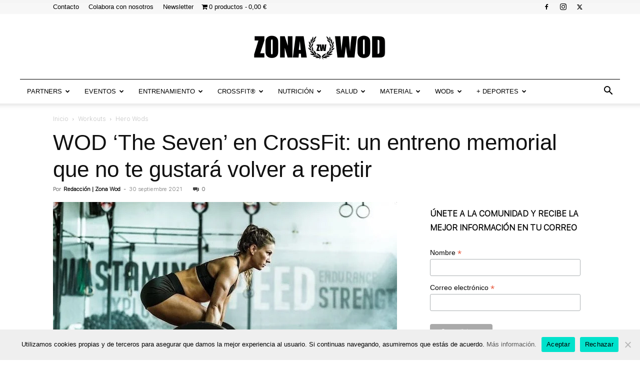

--- FILE ---
content_type: text/html; charset=UTF-8
request_url: https://www.zonawod.com/wod-the-seven-crossfit/
body_size: 47931
content:
<!doctype html >
<!--[if IE 8]>    <html class="ie8" lang="en"> <![endif]-->
<!--[if IE 9]>    <html class="ie9" lang="en"> <![endif]-->
<!--[if gt IE 8]><!--> <html lang="es" prefix="og: https://ogp.me/ns#"> <!--<![endif]-->
<head>
    <title>WOD &#039;The Seven&#039; en CrossFit: ¿cómo lograr superarlo?</title>
    <meta charset="UTF-8" />
    <meta name="viewport" content="width=device-width, initial-scale=1.0">
    <link rel="pingback" href="https://www.zonawod.com/xmlrpc.php" />
    <link rel="icon" type="image/png" href="https://www.zonawod.com/wp-content/uploads/favicon-ZONA-WOD.png"><link rel="apple-touch-icon" sizes="76x76" href="https://www.zonawod.com/wp-content/uploads/favicon-ZONA-WOD-76.png"/><link rel="apple-touch-icon" sizes="120x120" href="https://www.zonawod.com/wp-content/uploads/favicon-ZONA-WOD-120.png"/><link rel="apple-touch-icon" sizes="152x152" href="https://www.zonawod.com/wp-content/uploads/favicon-ZONA-WOD-152.png"/><link rel="apple-touch-icon" sizes="114x114" href="https://www.zonawod.com/wp-content/uploads/favicon-ZONA-WOD-114.png"/><link rel="apple-touch-icon" sizes="144x144" href="https://www.zonawod.com/wp-content/uploads/favicon-ZONA-WOD-144.png"/>
<!-- Optimización en motores de búsqueda por Rank Math PRO -  https://rankmath.com/ -->
<meta name="description" content="Te explicamos el brutal y popular WOD The Seven en CrossFit y te damos las claves necesarias para que puedas superarlo de la mejor manera."/>
<meta name="robots" content="follow, index, max-snippet:-1, max-video-preview:-1, max-image-preview:large"/>
<link rel="canonical" href="https://www.zonawod.com/wod-the-seven-crossfit/" />
<meta property="og:locale" content="es_ES" />
<meta property="og:type" content="article" />
<meta property="og:title" content="¿Cómo superar el WOD &#039;The Seven&#039;? Mira estas claves y adaptaciones" />
<meta property="og:description" content="Te explicamos el brutal y popular WOD The Seven en CrossFit y te damos las claves necesarias para que puedas superarlo de la mejor manera." />
<meta property="og:url" content="https://www.zonawod.com/wod-the-seven-crossfit/" />
<meta property="og:site_name" content="ZonaWOD" />
<meta property="article:publisher" content="https://www.facebook.com/zonawod/" />
<meta property="article:author" content="https://www.facebook.com/Zonawod-357097958031648/" />
<meta property="article:tag" content="Entrenamiento" />
<meta property="article:tag" content="HERO WODS" />
<meta property="article:tag" content="WOD" />
<meta property="article:section" content="Hero Wods" />
<meta property="og:updated_time" content="2022-10-09T17:24:58+02:00" />
<meta property="fb:app_id" content="829054940628545" />
<meta property="og:image" content="https://www.zonawod.com/wp-content/uploads/wod-the-seven-crossfit.jpeg" />
<meta property="og:image:secure_url" content="https://www.zonawod.com/wp-content/uploads/wod-the-seven-crossfit.jpeg" />
<meta property="og:image:width" content="688" />
<meta property="og:image:height" content="450" />
<meta property="og:image:alt" content="Chica realizando peso muerto en el WOD The Seven de CrossFit" />
<meta property="og:image:type" content="image/jpeg" />
<meta property="article:published_time" content="2021-09-30T13:08:20+02:00" />
<meta property="article:modified_time" content="2022-10-09T17:24:58+02:00" />
<meta name="twitter:card" content="summary_large_image" />
<meta name="twitter:title" content="¿Cómo superar el WOD &#039;The Seven&#039;? Mira estas claves y adaptaciones" />
<meta name="twitter:description" content="Te explicamos el brutal y popular WOD The Seven en CrossFit y te damos las claves necesarias para que puedas superarlo de la mejor manera." />
<meta name="twitter:site" content="@Zonawod" />
<meta name="twitter:creator" content="@Zonawod" />
<meta name="twitter:image" content="https://www.zonawod.com/wp-content/uploads/wod-the-seven-crossfit.jpeg" />
<meta name="twitter:label1" content="Escrito por" />
<meta name="twitter:data1" content="Redacción &#124; Zona Wod" />
<meta name="twitter:label2" content="Tiempo de lectura" />
<meta name="twitter:data2" content="2 minutos" />
<script type="application/ld+json" class="rank-math-schema-pro">{"@context":"https://schema.org","@graph":[{"@type":"Organization","@id":"https://www.zonawod.com/#organization","name":"Zona Wod - Revista Digital","sameAs":["https://www.facebook.com/zonawod/","https://twitter.com/Zonawod"],"logo":{"@type":"ImageObject","@id":"https://www.zonawod.com/#logo","url":"https://www.zonawod.com/wp-content/uploads/logo-retina-2.png","contentUrl":"https://www.zonawod.com/wp-content/uploads/logo-retina-2.png","caption":"Zona Wod - Revista Digital","inLanguage":"es"}},{"@type":"WebSite","@id":"https://www.zonawod.com/#website","url":"https://www.zonawod.com","name":"Zona Wod - Revista Digital","publisher":{"@id":"https://www.zonawod.com/#organization"},"inLanguage":"es"},{"@type":"ImageObject","@id":"https://www.zonawod.com/wp-content/uploads/wod-the-seven-crossfit.jpeg","url":"https://www.zonawod.com/wp-content/uploads/wod-the-seven-crossfit.jpeg","width":"688","height":"450","caption":"Chica realizando peso muerto en el WOD The Seven de CrossFit","inLanguage":"es"},{"@type":"WebPage","@id":"https://www.zonawod.com/wod-the-seven-crossfit/#webpage","url":"https://www.zonawod.com/wod-the-seven-crossfit/","name":"WOD &#039;The Seven&#039; en CrossFit: \u00bfc\u00f3mo lograr superarlo?","datePublished":"2021-09-30T13:08:20+02:00","dateModified":"2022-10-09T17:24:58+02:00","isPartOf":{"@id":"https://www.zonawod.com/#website"},"primaryImageOfPage":{"@id":"https://www.zonawod.com/wp-content/uploads/wod-the-seven-crossfit.jpeg"},"inLanguage":"es"},{"@type":"Person","@id":"https://www.zonawod.com/autor/admin/","name":"Redacci\u00f3n &#124; Zona Wod","url":"https://www.zonawod.com/autor/admin/","image":{"@type":"ImageObject","@id":"https://secure.gravatar.com/avatar/90f5687ef8158d98abaf4af8602955cb?s=96&amp;d=blank&amp;r=g","url":"https://secure.gravatar.com/avatar/90f5687ef8158d98abaf4af8602955cb?s=96&amp;d=blank&amp;r=g","caption":"Redacci\u00f3n &#124; Zona Wod","inLanguage":"es"},"sameAs":["https://www.facebook.com/Zonawod-357097958031648/","https://twitter.com/https://twitter.com/Zonawod"],"worksFor":{"@id":"https://www.zonawod.com/#organization"}},{"@type":"NewsArticle","headline":"WOD &#039;The Seven&#039; en CrossFit: \u00bfc\u00f3mo lograr superarlo?","keywords":"the seven crossfit,wod the seven,wod the seven crossfit,the seven wod","datePublished":"2021-09-30T13:08:20+02:00","dateModified":"2022-10-09T17:24:58+02:00","articleSection":"Hero Wods, Workouts","author":{"@id":"https://www.zonawod.com/autor/admin/","name":"Redacci\u00f3n | Zona Wod"},"publisher":{"@id":"https://www.zonawod.com/#organization"},"description":"Te explicamos el brutal y popular WOD The Seven en CrossFit y te damos las claves necesarias para que puedas superarlo de la mejor manera.","copyrightYear":"2022","copyrightHolder":{"@id":"https://www.zonawod.com/#organization"},"name":"WOD &#039;The Seven&#039; en CrossFit: \u00bfc\u00f3mo lograr superarlo?","@id":"https://www.zonawod.com/wod-the-seven-crossfit/#richSnippet","isPartOf":{"@id":"https://www.zonawod.com/wod-the-seven-crossfit/#webpage"},"image":{"@id":"https://www.zonawod.com/wp-content/uploads/wod-the-seven-crossfit.jpeg"},"inLanguage":"es","mainEntityOfPage":{"@id":"https://www.zonawod.com/wod-the-seven-crossfit/#webpage"}}]}</script>
<!-- /Plugin Rank Math WordPress SEO -->

<link rel='dns-prefetch' href='//embed.enormail.eu' />
<link rel="alternate" type="application/rss+xml" title="ZonaWOD &raquo; Feed" href="https://www.zonawod.com/feed/" />
<link rel="alternate" type="application/rss+xml" title="ZonaWOD &raquo; Feed de los comentarios" href="https://www.zonawod.com/comments/feed/" />
<link rel="alternate" type="application/rss+xml" title="ZonaWOD &raquo; Comentario WOD &#8216;The Seven&#8217; en CrossFit: un entreno memorial que no te gustará volver a repetir del feed" href="https://www.zonawod.com/wod-the-seven-crossfit/feed/" />
<script type="text/javascript">
/* <![CDATA[ */
window._wpemojiSettings = {"baseUrl":"https:\/\/s.w.org\/images\/core\/emoji\/15.0.3\/72x72\/","ext":".png","svgUrl":"https:\/\/s.w.org\/images\/core\/emoji\/15.0.3\/svg\/","svgExt":".svg","source":{"concatemoji":"https:\/\/www.zonawod.com\/wp-includes\/js\/wp-emoji-release.min.js?ver=6.5.7"}};
/*! This file is auto-generated */
!function(i,n){var o,s,e;function c(e){try{var t={supportTests:e,timestamp:(new Date).valueOf()};sessionStorage.setItem(o,JSON.stringify(t))}catch(e){}}function p(e,t,n){e.clearRect(0,0,e.canvas.width,e.canvas.height),e.fillText(t,0,0);var t=new Uint32Array(e.getImageData(0,0,e.canvas.width,e.canvas.height).data),r=(e.clearRect(0,0,e.canvas.width,e.canvas.height),e.fillText(n,0,0),new Uint32Array(e.getImageData(0,0,e.canvas.width,e.canvas.height).data));return t.every(function(e,t){return e===r[t]})}function u(e,t,n){switch(t){case"flag":return n(e,"\ud83c\udff3\ufe0f\u200d\u26a7\ufe0f","\ud83c\udff3\ufe0f\u200b\u26a7\ufe0f")?!1:!n(e,"\ud83c\uddfa\ud83c\uddf3","\ud83c\uddfa\u200b\ud83c\uddf3")&&!n(e,"\ud83c\udff4\udb40\udc67\udb40\udc62\udb40\udc65\udb40\udc6e\udb40\udc67\udb40\udc7f","\ud83c\udff4\u200b\udb40\udc67\u200b\udb40\udc62\u200b\udb40\udc65\u200b\udb40\udc6e\u200b\udb40\udc67\u200b\udb40\udc7f");case"emoji":return!n(e,"\ud83d\udc26\u200d\u2b1b","\ud83d\udc26\u200b\u2b1b")}return!1}function f(e,t,n){var r="undefined"!=typeof WorkerGlobalScope&&self instanceof WorkerGlobalScope?new OffscreenCanvas(300,150):i.createElement("canvas"),a=r.getContext("2d",{willReadFrequently:!0}),o=(a.textBaseline="top",a.font="600 32px Arial",{});return e.forEach(function(e){o[e]=t(a,e,n)}),o}function t(e){var t=i.createElement("script");t.src=e,t.defer=!0,i.head.appendChild(t)}"undefined"!=typeof Promise&&(o="wpEmojiSettingsSupports",s=["flag","emoji"],n.supports={everything:!0,everythingExceptFlag:!0},e=new Promise(function(e){i.addEventListener("DOMContentLoaded",e,{once:!0})}),new Promise(function(t){var n=function(){try{var e=JSON.parse(sessionStorage.getItem(o));if("object"==typeof e&&"number"==typeof e.timestamp&&(new Date).valueOf()<e.timestamp+604800&&"object"==typeof e.supportTests)return e.supportTests}catch(e){}return null}();if(!n){if("undefined"!=typeof Worker&&"undefined"!=typeof OffscreenCanvas&&"undefined"!=typeof URL&&URL.createObjectURL&&"undefined"!=typeof Blob)try{var e="postMessage("+f.toString()+"("+[JSON.stringify(s),u.toString(),p.toString()].join(",")+"));",r=new Blob([e],{type:"text/javascript"}),a=new Worker(URL.createObjectURL(r),{name:"wpTestEmojiSupports"});return void(a.onmessage=function(e){c(n=e.data),a.terminate(),t(n)})}catch(e){}c(n=f(s,u,p))}t(n)}).then(function(e){for(var t in e)n.supports[t]=e[t],n.supports.everything=n.supports.everything&&n.supports[t],"flag"!==t&&(n.supports.everythingExceptFlag=n.supports.everythingExceptFlag&&n.supports[t]);n.supports.everythingExceptFlag=n.supports.everythingExceptFlag&&!n.supports.flag,n.DOMReady=!1,n.readyCallback=function(){n.DOMReady=!0}}).then(function(){return e}).then(function(){var e;n.supports.everything||(n.readyCallback(),(e=n.source||{}).concatemoji?t(e.concatemoji):e.wpemoji&&e.twemoji&&(t(e.twemoji),t(e.wpemoji)))}))}((window,document),window._wpemojiSettings);
/* ]]> */
</script>
<style id='wp-emoji-styles-inline-css' type='text/css'>

	img.wp-smiley, img.emoji {
		display: inline !important;
		border: none !important;
		box-shadow: none !important;
		height: 1em !important;
		width: 1em !important;
		margin: 0 0.07em !important;
		vertical-align: -0.1em !important;
		background: none !important;
		padding: 0 !important;
	}
</style>
<link rel='stylesheet' id='wp-block-library-css' href='https://www.zonawod.com/wp-includes/css/dist/block-library/style.min.css?ver=6.5.7' type='text/css' media='all' />
<style id='rank-math-toc-block-style-inline-css' type='text/css'>
.wp-block-rank-math-toc-block nav ol{counter-reset:item}.wp-block-rank-math-toc-block nav ol li{display:block}.wp-block-rank-math-toc-block nav ol li:before{content:counters(item, ".") ". ";counter-increment:item}

</style>
<style id='classic-theme-styles-inline-css' type='text/css'>
/*! This file is auto-generated */
.wp-block-button__link{color:#fff;background-color:#32373c;border-radius:9999px;box-shadow:none;text-decoration:none;padding:calc(.667em + 2px) calc(1.333em + 2px);font-size:1.125em}.wp-block-file__button{background:#32373c;color:#fff;text-decoration:none}
</style>
<style id='global-styles-inline-css' type='text/css'>
body{--wp--preset--color--black: #000000;--wp--preset--color--cyan-bluish-gray: #abb8c3;--wp--preset--color--white: #ffffff;--wp--preset--color--pale-pink: #f78da7;--wp--preset--color--vivid-red: #cf2e2e;--wp--preset--color--luminous-vivid-orange: #ff6900;--wp--preset--color--luminous-vivid-amber: #fcb900;--wp--preset--color--light-green-cyan: #7bdcb5;--wp--preset--color--vivid-green-cyan: #00d084;--wp--preset--color--pale-cyan-blue: #8ed1fc;--wp--preset--color--vivid-cyan-blue: #0693e3;--wp--preset--color--vivid-purple: #9b51e0;--wp--preset--gradient--vivid-cyan-blue-to-vivid-purple: linear-gradient(135deg,rgba(6,147,227,1) 0%,rgb(155,81,224) 100%);--wp--preset--gradient--light-green-cyan-to-vivid-green-cyan: linear-gradient(135deg,rgb(122,220,180) 0%,rgb(0,208,130) 100%);--wp--preset--gradient--luminous-vivid-amber-to-luminous-vivid-orange: linear-gradient(135deg,rgba(252,185,0,1) 0%,rgba(255,105,0,1) 100%);--wp--preset--gradient--luminous-vivid-orange-to-vivid-red: linear-gradient(135deg,rgba(255,105,0,1) 0%,rgb(207,46,46) 100%);--wp--preset--gradient--very-light-gray-to-cyan-bluish-gray: linear-gradient(135deg,rgb(238,238,238) 0%,rgb(169,184,195) 100%);--wp--preset--gradient--cool-to-warm-spectrum: linear-gradient(135deg,rgb(74,234,220) 0%,rgb(151,120,209) 20%,rgb(207,42,186) 40%,rgb(238,44,130) 60%,rgb(251,105,98) 80%,rgb(254,248,76) 100%);--wp--preset--gradient--blush-light-purple: linear-gradient(135deg,rgb(255,206,236) 0%,rgb(152,150,240) 100%);--wp--preset--gradient--blush-bordeaux: linear-gradient(135deg,rgb(254,205,165) 0%,rgb(254,45,45) 50%,rgb(107,0,62) 100%);--wp--preset--gradient--luminous-dusk: linear-gradient(135deg,rgb(255,203,112) 0%,rgb(199,81,192) 50%,rgb(65,88,208) 100%);--wp--preset--gradient--pale-ocean: linear-gradient(135deg,rgb(255,245,203) 0%,rgb(182,227,212) 50%,rgb(51,167,181) 100%);--wp--preset--gradient--electric-grass: linear-gradient(135deg,rgb(202,248,128) 0%,rgb(113,206,126) 100%);--wp--preset--gradient--midnight: linear-gradient(135deg,rgb(2,3,129) 0%,rgb(40,116,252) 100%);--wp--preset--font-size--small: 11px;--wp--preset--font-size--medium: 20px;--wp--preset--font-size--large: 32px;--wp--preset--font-size--x-large: 42px;--wp--preset--font-size--regular: 15px;--wp--preset--font-size--larger: 50px;--wp--preset--font-family--inter: "Inter", sans-serif;--wp--preset--font-family--cardo: Cardo;--wp--preset--spacing--20: 0.44rem;--wp--preset--spacing--30: 0.67rem;--wp--preset--spacing--40: 1rem;--wp--preset--spacing--50: 1.5rem;--wp--preset--spacing--60: 2.25rem;--wp--preset--spacing--70: 3.38rem;--wp--preset--spacing--80: 5.06rem;--wp--preset--shadow--natural: 6px 6px 9px rgba(0, 0, 0, 0.2);--wp--preset--shadow--deep: 12px 12px 50px rgba(0, 0, 0, 0.4);--wp--preset--shadow--sharp: 6px 6px 0px rgba(0, 0, 0, 0.2);--wp--preset--shadow--outlined: 6px 6px 0px -3px rgba(255, 255, 255, 1), 6px 6px rgba(0, 0, 0, 1);--wp--preset--shadow--crisp: 6px 6px 0px rgba(0, 0, 0, 1);}:where(.is-layout-flex){gap: 0.5em;}:where(.is-layout-grid){gap: 0.5em;}body .is-layout-flex{display: flex;}body .is-layout-flex{flex-wrap: wrap;align-items: center;}body .is-layout-flex > *{margin: 0;}body .is-layout-grid{display: grid;}body .is-layout-grid > *{margin: 0;}:where(.wp-block-columns.is-layout-flex){gap: 2em;}:where(.wp-block-columns.is-layout-grid){gap: 2em;}:where(.wp-block-post-template.is-layout-flex){gap: 1.25em;}:where(.wp-block-post-template.is-layout-grid){gap: 1.25em;}.has-black-color{color: var(--wp--preset--color--black) !important;}.has-cyan-bluish-gray-color{color: var(--wp--preset--color--cyan-bluish-gray) !important;}.has-white-color{color: var(--wp--preset--color--white) !important;}.has-pale-pink-color{color: var(--wp--preset--color--pale-pink) !important;}.has-vivid-red-color{color: var(--wp--preset--color--vivid-red) !important;}.has-luminous-vivid-orange-color{color: var(--wp--preset--color--luminous-vivid-orange) !important;}.has-luminous-vivid-amber-color{color: var(--wp--preset--color--luminous-vivid-amber) !important;}.has-light-green-cyan-color{color: var(--wp--preset--color--light-green-cyan) !important;}.has-vivid-green-cyan-color{color: var(--wp--preset--color--vivid-green-cyan) !important;}.has-pale-cyan-blue-color{color: var(--wp--preset--color--pale-cyan-blue) !important;}.has-vivid-cyan-blue-color{color: var(--wp--preset--color--vivid-cyan-blue) !important;}.has-vivid-purple-color{color: var(--wp--preset--color--vivid-purple) !important;}.has-black-background-color{background-color: var(--wp--preset--color--black) !important;}.has-cyan-bluish-gray-background-color{background-color: var(--wp--preset--color--cyan-bluish-gray) !important;}.has-white-background-color{background-color: var(--wp--preset--color--white) !important;}.has-pale-pink-background-color{background-color: var(--wp--preset--color--pale-pink) !important;}.has-vivid-red-background-color{background-color: var(--wp--preset--color--vivid-red) !important;}.has-luminous-vivid-orange-background-color{background-color: var(--wp--preset--color--luminous-vivid-orange) !important;}.has-luminous-vivid-amber-background-color{background-color: var(--wp--preset--color--luminous-vivid-amber) !important;}.has-light-green-cyan-background-color{background-color: var(--wp--preset--color--light-green-cyan) !important;}.has-vivid-green-cyan-background-color{background-color: var(--wp--preset--color--vivid-green-cyan) !important;}.has-pale-cyan-blue-background-color{background-color: var(--wp--preset--color--pale-cyan-blue) !important;}.has-vivid-cyan-blue-background-color{background-color: var(--wp--preset--color--vivid-cyan-blue) !important;}.has-vivid-purple-background-color{background-color: var(--wp--preset--color--vivid-purple) !important;}.has-black-border-color{border-color: var(--wp--preset--color--black) !important;}.has-cyan-bluish-gray-border-color{border-color: var(--wp--preset--color--cyan-bluish-gray) !important;}.has-white-border-color{border-color: var(--wp--preset--color--white) !important;}.has-pale-pink-border-color{border-color: var(--wp--preset--color--pale-pink) !important;}.has-vivid-red-border-color{border-color: var(--wp--preset--color--vivid-red) !important;}.has-luminous-vivid-orange-border-color{border-color: var(--wp--preset--color--luminous-vivid-orange) !important;}.has-luminous-vivid-amber-border-color{border-color: var(--wp--preset--color--luminous-vivid-amber) !important;}.has-light-green-cyan-border-color{border-color: var(--wp--preset--color--light-green-cyan) !important;}.has-vivid-green-cyan-border-color{border-color: var(--wp--preset--color--vivid-green-cyan) !important;}.has-pale-cyan-blue-border-color{border-color: var(--wp--preset--color--pale-cyan-blue) !important;}.has-vivid-cyan-blue-border-color{border-color: var(--wp--preset--color--vivid-cyan-blue) !important;}.has-vivid-purple-border-color{border-color: var(--wp--preset--color--vivid-purple) !important;}.has-vivid-cyan-blue-to-vivid-purple-gradient-background{background: var(--wp--preset--gradient--vivid-cyan-blue-to-vivid-purple) !important;}.has-light-green-cyan-to-vivid-green-cyan-gradient-background{background: var(--wp--preset--gradient--light-green-cyan-to-vivid-green-cyan) !important;}.has-luminous-vivid-amber-to-luminous-vivid-orange-gradient-background{background: var(--wp--preset--gradient--luminous-vivid-amber-to-luminous-vivid-orange) !important;}.has-luminous-vivid-orange-to-vivid-red-gradient-background{background: var(--wp--preset--gradient--luminous-vivid-orange-to-vivid-red) !important;}.has-very-light-gray-to-cyan-bluish-gray-gradient-background{background: var(--wp--preset--gradient--very-light-gray-to-cyan-bluish-gray) !important;}.has-cool-to-warm-spectrum-gradient-background{background: var(--wp--preset--gradient--cool-to-warm-spectrum) !important;}.has-blush-light-purple-gradient-background{background: var(--wp--preset--gradient--blush-light-purple) !important;}.has-blush-bordeaux-gradient-background{background: var(--wp--preset--gradient--blush-bordeaux) !important;}.has-luminous-dusk-gradient-background{background: var(--wp--preset--gradient--luminous-dusk) !important;}.has-pale-ocean-gradient-background{background: var(--wp--preset--gradient--pale-ocean) !important;}.has-electric-grass-gradient-background{background: var(--wp--preset--gradient--electric-grass) !important;}.has-midnight-gradient-background{background: var(--wp--preset--gradient--midnight) !important;}.has-small-font-size{font-size: var(--wp--preset--font-size--small) !important;}.has-medium-font-size{font-size: var(--wp--preset--font-size--medium) !important;}.has-large-font-size{font-size: var(--wp--preset--font-size--large) !important;}.has-x-large-font-size{font-size: var(--wp--preset--font-size--x-large) !important;}
.wp-block-navigation a:where(:not(.wp-element-button)){color: inherit;}
:where(.wp-block-post-template.is-layout-flex){gap: 1.25em;}:where(.wp-block-post-template.is-layout-grid){gap: 1.25em;}
:where(.wp-block-columns.is-layout-flex){gap: 2em;}:where(.wp-block-columns.is-layout-grid){gap: 2em;}
.wp-block-pullquote{font-size: 1.5em;line-height: 1.6;}
</style>
<link rel='stylesheet' id='cookie-notice-front-css' href='https://www.zonawod.com/wp-content/plugins/cookie-notice/css/front.min.css?ver=2.4.17' type='text/css' media='all' />
<link rel='stylesheet' id='iworks_position-css' href='https://www.zonawod.com/wp-content/plugins/reading-position-indicator/assets/styles/iworks_position.min.css?ver=1.0.8' type='text/css' media='handheld, projection, screen' />
<link rel='stylesheet' id='wpmenucart-icons-css' href='https://www.zonawod.com/wp-content/plugins/woocommerce-menu-bar-cart/assets/css/wpmenucart-icons.min.css?ver=2.14.7' type='text/css' media='all' />
<style id='wpmenucart-icons-inline-css' type='text/css'>
@font-face{font-family:WPMenuCart;src:url(https://www.zonawod.com/wp-content/plugins/woocommerce-menu-bar-cart/assets/fonts/WPMenuCart.eot);src:url(https://www.zonawod.com/wp-content/plugins/woocommerce-menu-bar-cart/assets/fonts/WPMenuCart.eot?#iefix) format('embedded-opentype'),url(https://www.zonawod.com/wp-content/plugins/woocommerce-menu-bar-cart/assets/fonts/WPMenuCart.woff2) format('woff2'),url(https://www.zonawod.com/wp-content/plugins/woocommerce-menu-bar-cart/assets/fonts/WPMenuCart.woff) format('woff'),url(https://www.zonawod.com/wp-content/plugins/woocommerce-menu-bar-cart/assets/fonts/WPMenuCart.ttf) format('truetype'),url(https://www.zonawod.com/wp-content/plugins/woocommerce-menu-bar-cart/assets/fonts/WPMenuCart.svg#WPMenuCart) format('svg');font-weight:400;font-style:normal;font-display:swap}
</style>
<link rel='stylesheet' id='wpmenucart-css' href='https://www.zonawod.com/wp-content/plugins/woocommerce-menu-bar-cart/assets/css/wpmenucart-main.min.css?ver=2.14.7' type='text/css' media='all' />
<link rel='stylesheet' id='woocommerce-layout-css' href='https://www.zonawod.com/wp-content/plugins/woocommerce/assets/css/woocommerce-layout.css?ver=9.3.3' type='text/css' media='all' />
<link rel='stylesheet' id='woocommerce-smallscreen-css' href='https://www.zonawod.com/wp-content/plugins/woocommerce/assets/css/woocommerce-smallscreen.css?ver=9.3.3' type='text/css' media='only screen and (max-width: 768px)' />
<link rel='stylesheet' id='woocommerce-general-css' href='https://www.zonawod.com/wp-content/plugins/woocommerce/assets/css/woocommerce.css?ver=9.3.3' type='text/css' media='all' />
<style id='woocommerce-inline-inline-css' type='text/css'>
.woocommerce form .form-row .required { visibility: visible; }
</style>
<link rel='stylesheet' id='td-plugin-multi-purpose-css' href='https://www.zonawod.com/wp-content/plugins/td-composer/td-multi-purpose/style.css?ver=963059d7cceb10dc9b9adeec7fadb27d' type='text/css' media='all' />
<link rel='stylesheet' id='chld_thm_cfg_parent-css' href='https://www.zonawod.com/wp-content/themes/Newspaper/style.css?ver=6.5.7' type='text/css' media='all' />
<link rel='stylesheet' id='td-theme-css' href='https://www.zonawod.com/wp-content/themes/Newspaper-child/style.css?ver=6.5.7' type='text/css' media='all' />
<style id='td-theme-inline-css' type='text/css'>@media (max-width:767px){.td-header-desktop-wrap{display:none}}@media (min-width:767px){.td-header-mobile-wrap{display:none}}</style>
<link rel='stylesheet' id='td-theme-woo-css' href='https://www.zonawod.com/wp-content/themes/Newspaper/style-woocommerce.css?ver=6.5.7' type='text/css' media='all' />
<link rel='stylesheet' id='td-legacy-framework-front-style-css' href='https://www.zonawod.com/wp-content/plugins/td-composer/legacy/Newspaper/assets/css/td_legacy_main.css?ver=963059d7cceb10dc9b9adeec7fadb27d' type='text/css' media='all' />
<link rel='stylesheet' id='td-legacy-framework-woo-style-css' href='https://www.zonawod.com/wp-content/plugins/td-composer/legacy/Newspaper/assets/css/td_legacy_woocommerce.css?ver=6.5.7' type='text/css' media='all' />
<link rel='stylesheet' id='td-standard-pack-framework-front-style-css' href='https://www.zonawod.com/wp-content/plugins/td-standard-pack/Newspaper/assets/css/td_standard_pack_main.css?ver=f37a0b116c45d11f14bca079946a1778' type='text/css' media='all' />
<link rel='stylesheet' id='td-theme-demo-style-css' href='https://www.zonawod.com/wp-content/plugins/td-composer/legacy/Newspaper/includes/demos/magazine/demo_style.css?ver=12.6.4' type='text/css' media='all' />
<script type="text/javascript" src="https://www.zonawod.com/wp-includes/js/jquery/jquery.min.js?ver=3.7.1" id="jquery-core-js"></script>
<script type="text/javascript" src="https://www.zonawod.com/wp-includes/js/jquery/jquery-migrate.min.js?ver=3.4.1" id="jquery-migrate-js"></script>
<script type="text/javascript" id="cegg-price-alert-js-extra">
/* <![CDATA[ */
var ceggPriceAlert = {"ajaxurl":"https:\/\/www.zonawod.com\/wp-admin\/admin-ajax.php","nonce":"9af19fcec4"};
/* ]]> */
</script>
<script type="text/javascript" src="https://www.zonawod.com/wp-content/plugins/content-egg/res/js/price_alert.js?ver=10.7.4" id="cegg-price-alert-js"></script>
<script type="text/javascript" src="https://www.zonawod.com/wp-content/plugins/woocommerce/assets/js/jquery-blockui/jquery.blockUI.min.js?ver=2.7.0-wc.9.3.3" id="jquery-blockui-js" defer="defer" data-wp-strategy="defer"></script>
<script type="text/javascript" id="wc-add-to-cart-js-extra">
/* <![CDATA[ */
var wc_add_to_cart_params = {"ajax_url":"\/wp-admin\/admin-ajax.php","wc_ajax_url":"\/?wc-ajax=%%endpoint%%","i18n_view_cart":"Ver carrito","cart_url":"https:\/\/www.zonawod.com\/carrito\/","is_cart":"","cart_redirect_after_add":"yes"};
/* ]]> */
</script>
<script type="text/javascript" src="https://www.zonawod.com/wp-content/plugins/woocommerce/assets/js/frontend/add-to-cart.min.js?ver=9.3.3" id="wc-add-to-cart-js" defer="defer" data-wp-strategy="defer"></script>
<script type="text/javascript" src="https://www.zonawod.com/wp-content/plugins/woocommerce/assets/js/js-cookie/js.cookie.min.js?ver=2.1.4-wc.9.3.3" id="js-cookie-js" defer="defer" data-wp-strategy="defer"></script>
<script type="text/javascript" id="woocommerce-js-extra">
/* <![CDATA[ */
var woocommerce_params = {"ajax_url":"\/wp-admin\/admin-ajax.php","wc_ajax_url":"\/?wc-ajax=%%endpoint%%"};
/* ]]> */
</script>
<script type="text/javascript" src="https://www.zonawod.com/wp-content/plugins/woocommerce/assets/js/frontend/woocommerce.min.js?ver=9.3.3" id="woocommerce-js" defer="defer" data-wp-strategy="defer"></script>
<script type="text/javascript" id="WCPAY_ASSETS-js-extra">
/* <![CDATA[ */
var wcpayAssets = {"url":"https:\/\/www.zonawod.com\/wp-content\/plugins\/woocommerce-payments\/dist\/"};
/* ]]> */
</script>
<link rel="https://api.w.org/" href="https://www.zonawod.com/wp-json/" /><link rel="alternate" type="application/json" href="https://www.zonawod.com/wp-json/wp/v2/posts/12772" /><link rel="EditURI" type="application/rsd+xml" title="RSD" href="https://www.zonawod.com/xmlrpc.php?rsd" />
<meta name="generator" content="WordPress 6.5.7" />
<meta name="generator" content="WooCommerce 9.3.3" />
<link rel='shortlink' href='https://www.zonawod.com/?p=12772' />
<link rel="alternate" type="application/json+oembed" href="https://www.zonawod.com/wp-json/oembed/1.0/embed?url=https%3A%2F%2Fwww.zonawod.com%2Fwod-the-seven-crossfit%2F" />
<link rel="alternate" type="text/xml+oembed" href="https://www.zonawod.com/wp-json/oembed/1.0/embed?url=https%3A%2F%2Fwww.zonawod.com%2Fwod-the-seven-crossfit%2F&#038;format=xml" />
<meta name="cdp-version" content="1.4.6" /><style type="text/css" media="handheld, projection, screen">body #reading-position-indicator,body.admin-bar #reading-position-indicator {height: 6px;background: rgba(221,221,221,0.05);}#reading-position-indicator::-webkit-progress-bar{background-color: rgba(221,221,221,0.05)}
			#reading-position-indicator {
	color: #ff2200;
background: rgba(221,221,221,0.05);
}
#reading-position-indicator::-webkit-progress-value {
background-color: #ff2200;
}
#reading-position-indicator::-moz-progress-bar {
background-color: #ff2200;
}
#reading-position-indicator::[aria-valuenow]:before {
background-color: #ff2200;
}
.progress-bar  {
background-color: #ff2200; ;
}
					</style>
			<noscript><style>.woocommerce-product-gallery{ opacity: 1 !important; }</style></noscript>
	
<!-- JS generated by theme -->

<script>
    
    

	    var tdBlocksArray = []; //here we store all the items for the current page

	    // td_block class - each ajax block uses a object of this class for requests
	    function tdBlock() {
		    this.id = '';
		    this.block_type = 1; //block type id (1-234 etc)
		    this.atts = '';
		    this.td_column_number = '';
		    this.td_current_page = 1; //
		    this.post_count = 0; //from wp
		    this.found_posts = 0; //from wp
		    this.max_num_pages = 0; //from wp
		    this.td_filter_value = ''; //current live filter value
		    this.is_ajax_running = false;
		    this.td_user_action = ''; // load more or infinite loader (used by the animation)
		    this.header_color = '';
		    this.ajax_pagination_infinite_stop = ''; //show load more at page x
	    }

        // td_js_generator - mini detector
        ( function () {
            var htmlTag = document.getElementsByTagName("html")[0];

	        if ( navigator.userAgent.indexOf("MSIE 10.0") > -1 ) {
                htmlTag.className += ' ie10';
            }

            if ( !!navigator.userAgent.match(/Trident.*rv\:11\./) ) {
                htmlTag.className += ' ie11';
            }

	        if ( navigator.userAgent.indexOf("Edge") > -1 ) {
                htmlTag.className += ' ieEdge';
            }

            if ( /(iPad|iPhone|iPod)/g.test(navigator.userAgent) ) {
                htmlTag.className += ' td-md-is-ios';
            }

            var user_agent = navigator.userAgent.toLowerCase();
            if ( user_agent.indexOf("android") > -1 ) {
                htmlTag.className += ' td-md-is-android';
            }

            if ( -1 !== navigator.userAgent.indexOf('Mac OS X')  ) {
                htmlTag.className += ' td-md-is-os-x';
            }

            if ( /chrom(e|ium)/.test(navigator.userAgent.toLowerCase()) ) {
               htmlTag.className += ' td-md-is-chrome';
            }

            if ( -1 !== navigator.userAgent.indexOf('Firefox') ) {
                htmlTag.className += ' td-md-is-firefox';
            }

            if ( -1 !== navigator.userAgent.indexOf('Safari') && -1 === navigator.userAgent.indexOf('Chrome') ) {
                htmlTag.className += ' td-md-is-safari';
            }

            if( -1 !== navigator.userAgent.indexOf('IEMobile') ){
                htmlTag.className += ' td-md-is-iemobile';
            }

        })();

        var tdLocalCache = {};

        ( function () {
            "use strict";

            tdLocalCache = {
                data: {},
                remove: function (resource_id) {
                    delete tdLocalCache.data[resource_id];
                },
                exist: function (resource_id) {
                    return tdLocalCache.data.hasOwnProperty(resource_id) && tdLocalCache.data[resource_id] !== null;
                },
                get: function (resource_id) {
                    return tdLocalCache.data[resource_id];
                },
                set: function (resource_id, cachedData) {
                    tdLocalCache.remove(resource_id);
                    tdLocalCache.data[resource_id] = cachedData;
                }
            };
        })();

    
    
var td_viewport_interval_list=[{"limitBottom":767,"sidebarWidth":228},{"limitBottom":1018,"sidebarWidth":300},{"limitBottom":1140,"sidebarWidth":324}];
var tds_general_modal_image="yes";
var tdc_is_installed="yes";
var td_ajax_url="https:\/\/www.zonawod.com\/wp-admin\/admin-ajax.php?td_theme_name=Newspaper&v=12.6.4";
var td_get_template_directory_uri="https:\/\/www.zonawod.com\/wp-content\/plugins\/td-composer\/legacy\/common";
var tds_snap_menu="smart_snap_always";
var tds_logo_on_sticky="show_header_logo";
var tds_header_style="9";
var td_please_wait="Por favor, espera...";
var td_email_user_pass_incorrect="\u00a1Usuario o contrase\u00f1a incorrecto!";
var td_email_user_incorrect="\u00a1Correo electr\u00f3nico o nombre de usuario incorrecto!";
var td_email_incorrect="\u00a1Correo electr\u00f3nico incorrecto!";
var td_user_incorrect="Username incorrect!";
var td_email_user_empty="Email or username empty!";
var td_pass_empty="Pass empty!";
var td_pass_pattern_incorrect="Invalid Pass Pattern!";
var td_retype_pass_incorrect="Retyped Pass incorrect!";
var tds_more_articles_on_post_enable="";
var tds_more_articles_on_post_time_to_wait="";
var tds_more_articles_on_post_pages_distance_from_top=0;
var tds_captcha="";
var tds_theme_color_site_wide="#5a5a5a";
var tds_smart_sidebar="enabled";
var tdThemeName="Newspaper";
var tdThemeNameWl="Newspaper";
var td_magnific_popup_translation_tPrev="Anterior (tecla de flecha izquierda)";
var td_magnific_popup_translation_tNext="Siguiente (tecla de flecha derecha)";
var td_magnific_popup_translation_tCounter="%curr% de %total%";
var td_magnific_popup_translation_ajax_tError="El contenido de %url% no pudo cargarse.";
var td_magnific_popup_translation_image_tError="La imagen #%curr% no pudo cargarse.";
var tdBlockNonce="149e1d2207";
var tdMobileMenu="enabled";
var tdMobileSearch="enabled";
var tdDateNamesI18n={"month_names":["enero","febrero","marzo","abril","mayo","junio","julio","agosto","septiembre","octubre","noviembre","diciembre"],"month_names_short":["Ene","Feb","Mar","Abr","May","Jun","Jul","Ago","Sep","Oct","Nov","Dic"],"day_names":["domingo","lunes","martes","mi\u00e9rcoles","jueves","viernes","s\u00e1bado"],"day_names_short":["Dom","Lun","Mar","Mi\u00e9","Jue","Vie","S\u00e1b"]};
var tdb_modal_confirm="Ahorrar";
var tdb_modal_cancel="Cancelar";
var tdb_modal_confirm_alt="S\u00ed";
var tdb_modal_cancel_alt="No";
var td_ad_background_click_link="";
var td_ad_background_click_target="";
</script>


<!-- Header style compiled by theme -->

<style>@font-face{font-family:"zonawod-font";src:local("zonawod-font"),url("https://www.zonawod.com/wp-content/uploads/SFUIText-Light.woff") format("woff");font-display:swap}ul.sf-menu>.menu-item>a{font-size:13px;font-weight:normal;text-transform:none}.td-mobile-content .sub-menu a{font-family:zonawod-font}.td-page-title,.td-category-title-holder .td-page-title{font-family:zonawod-font}.td-page-content p,.td-page-content li,.td-page-content .td_block_text_with_title,.wpb_text_column p{font-family:zonawod-font}.td-page-content h1,.wpb_text_column h1{font-family:zonawod-font}.td-page-content h2,.wpb_text_column h2{font-family:zonawod-font}.td-page-content h3,.wpb_text_column h3{font-family:zonawod-font}.td-page-content h4,.wpb_text_column h4{font-family:zonawod-font}.td-page-content h5,.wpb_text_column h5{font-family:zonawod-font}.td-page-content h6,.wpb_text_column h6{font-family:zonawod-font}body,p{font-family:zonawod-font;font-size:17px;line-height:27px}.woocommerce{font-family:zonawod-font;font-size:17px;line-height:27px}:root{--td_excl_label:'EXCLUSIVO';--td_theme_color:#5a5a5a;--td_slider_text:rgba(90,90,90,0.7);--td_text_header_color:#212121;--td_mobile_gradient_one_mob:rgba(17,12,9,0.9);--td_mobile_gradient_two_mob:rgba(0,0,0,0.9);--td_mobile_text_active_color:#ffffff;--td_login_gradient_one:rgba(69,132,112,0.8);--td_login_gradient_two:rgba(18,129,153,0.85)}@font-face{font-family:"zonawod-font";src:local("zonawod-font"),url("https://www.zonawod.com/wp-content/uploads/SFUIText-Light.woff") format("woff");font-display:swap}.td-header-style-12 .td-header-menu-wrap-full,.td-header-style-12 .td-affix,.td-grid-style-1.td-hover-1 .td-big-grid-post:hover .td-post-category,.td-grid-style-5.td-hover-1 .td-big-grid-post:hover .td-post-category,.td_category_template_3 .td-current-sub-category,.td_category_template_8 .td-category-header .td-category a.td-current-sub-category,.td_category_template_4 .td-category-siblings .td-category a:hover,.td_block_big_grid_9.td-grid-style-1 .td-post-category,.td_block_big_grid_9.td-grid-style-5 .td-post-category,.td-grid-style-6.td-hover-1 .td-module-thumb:after,.tdm-menu-active-style5 .td-header-menu-wrap .sf-menu>.current-menu-item>a,.tdm-menu-active-style5 .td-header-menu-wrap .sf-menu>.current-menu-ancestor>a,.tdm-menu-active-style5 .td-header-menu-wrap .sf-menu>.current-category-ancestor>a,.tdm-menu-active-style5 .td-header-menu-wrap .sf-menu>li>a:hover,.tdm-menu-active-style5 .td-header-menu-wrap .sf-menu>.sfHover>a{background-color:#5a5a5a}.td_mega_menu_sub_cats .cur-sub-cat,.td-mega-span h3 a:hover,.td_mod_mega_menu:hover .entry-title a,.header-search-wrap .result-msg a:hover,.td-header-top-menu .td-drop-down-search .td_module_wrap:hover .entry-title a,.td-header-top-menu .td-icon-search:hover,.td-header-wrap .result-msg a:hover,.top-header-menu li a:hover,.top-header-menu .current-menu-item>a,.top-header-menu .current-menu-ancestor>a,.top-header-menu .current-category-ancestor>a,.td-social-icon-wrap>a:hover,.td-header-sp-top-widget .td-social-icon-wrap a:hover,.td_mod_related_posts:hover h3>a,.td-post-template-11 .td-related-title .td-related-left:hover,.td-post-template-11 .td-related-title .td-related-right:hover,.td-post-template-11 .td-related-title .td-cur-simple-item,.td-post-template-11 .td_block_related_posts .td-next-prev-wrap a:hover,.td-category-header .td-pulldown-category-filter-link:hover,.td-category-siblings .td-subcat-dropdown a:hover,.td-category-siblings .td-subcat-dropdown a.td-current-sub-category,.footer-text-wrap .footer-email-wrap a,.footer-social-wrap a:hover,.td_module_17 .td-read-more a:hover,.td_module_18 .td-read-more a:hover,.td_module_19 .td-post-author-name a:hover,.td-pulldown-syle-2 .td-subcat-dropdown:hover .td-subcat-more span,.td-pulldown-syle-2 .td-subcat-dropdown:hover .td-subcat-more i,.td-pulldown-syle-3 .td-subcat-dropdown:hover .td-subcat-more span,.td-pulldown-syle-3 .td-subcat-dropdown:hover .td-subcat-more i,.tdm-menu-active-style3 .tdm-header.td-header-wrap .sf-menu>.current-category-ancestor>a,.tdm-menu-active-style3 .tdm-header.td-header-wrap .sf-menu>.current-menu-ancestor>a,.tdm-menu-active-style3 .tdm-header.td-header-wrap .sf-menu>.current-menu-item>a,.tdm-menu-active-style3 .tdm-header.td-header-wrap .sf-menu>.sfHover>a,.tdm-menu-active-style3 .tdm-header.td-header-wrap .sf-menu>li>a:hover{color:#5a5a5a}.td-mega-menu-page .wpb_content_element ul li a:hover,.td-theme-wrap .td-aj-search-results .td_module_wrap:hover .entry-title a,.td-theme-wrap .header-search-wrap .result-msg a:hover{color:#5a5a5a!important}.td_category_template_8 .td-category-header .td-category a.td-current-sub-category,.td_category_template_4 .td-category-siblings .td-category a:hover,.tdm-menu-active-style4 .tdm-header .sf-menu>.current-menu-item>a,.tdm-menu-active-style4 .tdm-header .sf-menu>.current-menu-ancestor>a,.tdm-menu-active-style4 .tdm-header .sf-menu>.current-category-ancestor>a,.tdm-menu-active-style4 .tdm-header .sf-menu>li>a:hover,.tdm-menu-active-style4 .tdm-header .sf-menu>.sfHover>a{border-color:#5a5a5a}.td-header-wrap .td-header-top-menu-full,.td-header-wrap .top-header-menu .sub-menu,.tdm-header-style-1.td-header-wrap .td-header-top-menu-full,.tdm-header-style-1.td-header-wrap .top-header-menu .sub-menu,.tdm-header-style-2.td-header-wrap .td-header-top-menu-full,.tdm-header-style-2.td-header-wrap .top-header-menu .sub-menu,.tdm-header-style-3.td-header-wrap .td-header-top-menu-full,.tdm-header-style-3.td-header-wrap .top-header-menu .sub-menu{background-color:#f7f7f7}.td-header-style-8 .td-header-top-menu-full{background-color:transparent}.td-header-style-8 .td-header-top-menu-full .td-header-top-menu{background-color:#f7f7f7;padding-left:15px;padding-right:15px}.td-header-wrap .td-header-top-menu-full .td-header-top-menu,.td-header-wrap .td-header-top-menu-full{border-bottom:none}.td-header-top-menu,.td-header-top-menu a,.td-header-wrap .td-header-top-menu-full .td-header-top-menu,.td-header-wrap .td-header-top-menu-full a,.td-header-style-8 .td-header-top-menu,.td-header-style-8 .td-header-top-menu a,.td-header-top-menu .td-drop-down-search .entry-title a{color:#000000}.top-header-menu .current-menu-item>a,.top-header-menu .current-menu-ancestor>a,.top-header-menu .current-category-ancestor>a,.top-header-menu li a:hover,.td-header-sp-top-widget .td-icon-search:hover{color:#009688}.td-header-wrap .td-header-sp-top-widget .td-icon-font,.td-header-style-7 .td-header-top-menu .td-social-icon-wrap .td-icon-font{color:#000000}.td-header-wrap .td-header-sp-top-widget i.td-icon-font:hover{color:#009688}.td-header-wrap .td-header-menu-wrap-full,.td-header-menu-wrap.td-affix,.td-header-style-3 .td-header-main-menu,.td-header-style-3 .td-affix .td-header-main-menu,.td-header-style-4 .td-header-main-menu,.td-header-style-4 .td-affix .td-header-main-menu,.td-header-style-8 .td-header-menu-wrap.td-affix,.td-header-style-8 .td-header-top-menu-full{background-color:#ffffff}.td-boxed-layout .td-header-style-3 .td-header-menu-wrap,.td-boxed-layout .td-header-style-4 .td-header-menu-wrap,.td-header-style-3 .td_stretch_content .td-header-menu-wrap,.td-header-style-4 .td_stretch_content .td-header-menu-wrap{background-color:#ffffff!important}@media (min-width:1019px){.td-header-style-1 .td-header-sp-recs,.td-header-style-1 .td-header-sp-logo{margin-bottom:28px}}@media (min-width:768px) and (max-width:1018px){.td-header-style-1 .td-header-sp-recs,.td-header-style-1 .td-header-sp-logo{margin-bottom:14px}}.td-header-style-7 .td-header-top-menu{border-bottom:none}.sf-menu>.current-menu-item>a:after,.sf-menu>.current-menu-ancestor>a:after,.sf-menu>.current-category-ancestor>a:after,.sf-menu>li:hover>a:after,.sf-menu>.sfHover>a:after,.td_block_mega_menu .td-next-prev-wrap a:hover,.td-mega-span .td-post-category:hover,.td-header-wrap .black-menu .sf-menu>li>a:hover,.td-header-wrap .black-menu .sf-menu>.current-menu-ancestor>a,.td-header-wrap .black-menu .sf-menu>.sfHover>a,.td-header-wrap .black-menu .sf-menu>.current-menu-item>a,.td-header-wrap .black-menu .sf-menu>.current-menu-ancestor>a,.td-header-wrap .black-menu .sf-menu>.current-category-ancestor>a,.tdm-menu-active-style5 .tdm-header .td-header-menu-wrap .sf-menu>.current-menu-item>a,.tdm-menu-active-style5 .tdm-header .td-header-menu-wrap .sf-menu>.current-menu-ancestor>a,.tdm-menu-active-style5 .tdm-header .td-header-menu-wrap .sf-menu>.current-category-ancestor>a,.tdm-menu-active-style5 .tdm-header .td-header-menu-wrap .sf-menu>li>a:hover,.tdm-menu-active-style5 .tdm-header .td-header-menu-wrap .sf-menu>.sfHover>a{background-color:#f7f7f7}.td_block_mega_menu .td-next-prev-wrap a:hover,.tdm-menu-active-style4 .tdm-header .sf-menu>.current-menu-item>a,.tdm-menu-active-style4 .tdm-header .sf-menu>.current-menu-ancestor>a,.tdm-menu-active-style4 .tdm-header .sf-menu>.current-category-ancestor>a,.tdm-menu-active-style4 .tdm-header .sf-menu>li>a:hover,.tdm-menu-active-style4 .tdm-header .sf-menu>.sfHover>a{border-color:#f7f7f7}.header-search-wrap .td-drop-down-search:before{border-color:transparent transparent #f7f7f7 transparent}.td_mega_menu_sub_cats .cur-sub-cat,.td_mod_mega_menu:hover .entry-title a,.td-theme-wrap .sf-menu ul .td-menu-item>a:hover,.td-theme-wrap .sf-menu ul .sfHover>a,.td-theme-wrap .sf-menu ul .current-menu-ancestor>a,.td-theme-wrap .sf-menu ul .current-category-ancestor>a,.td-theme-wrap .sf-menu ul .current-menu-item>a,.tdm-menu-active-style3 .tdm-header.td-header-wrap .sf-menu>.current-menu-item>a,.tdm-menu-active-style3 .tdm-header.td-header-wrap .sf-menu>.current-menu-ancestor>a,.tdm-menu-active-style3 .tdm-header.td-header-wrap .sf-menu>.current-category-ancestor>a,.tdm-menu-active-style3 .tdm-header.td-header-wrap .sf-menu>li>a:hover,.tdm-menu-active-style3 .tdm-header.td-header-wrap .sf-menu>.sfHover>a{color:#f7f7f7}.td-header-wrap .td-header-menu-wrap .sf-menu>li>a,.td-header-wrap .td-header-menu-social .td-social-icon-wrap a,.td-header-style-4 .td-header-menu-social .td-social-icon-wrap i,.td-header-style-5 .td-header-menu-social .td-social-icon-wrap i,.td-header-style-6 .td-header-menu-social .td-social-icon-wrap i,.td-header-style-12 .td-header-menu-social .td-social-icon-wrap i,.td-header-wrap .header-search-wrap #td-header-search-button .td-icon-search{color:#000000}.td-header-wrap .td-header-menu-social+.td-search-wrapper #td-header-search-button:before{background-color:#000000}ul.sf-menu>.td-menu-item>a,.td-theme-wrap .td-header-menu-social{font-size:13px;font-weight:normal;text-transform:none}.td-theme-wrap .td-mega-span h3 a{color:#000000}.td-theme-wrap .td-mega-menu .td-next-prev-wrap a{color:rgba(0,0,0,0.8)}.td-theme-wrap .td-mega-menu .td-next-prev-wrap a{border-color:rgba(0,0,0,0.8)}.td-header-wrap .td-logo-text-container .td-logo-text{color:#adadad}.td-header-wrap .td-logo-text-container .td-tagline-text{color:#2d2d2d}.td-theme-wrap .sf-menu .td-normal-menu .td-menu-item>a:hover,.td-theme-wrap .sf-menu .td-normal-menu .sfHover>a,.td-theme-wrap .sf-menu .td-normal-menu .current-menu-ancestor>a,.td-theme-wrap .sf-menu .td-normal-menu .current-category-ancestor>a,.td-theme-wrap .sf-menu .td-normal-menu .current-menu-item>a{background-color:#f7f7f7}.td-theme-wrap .sf-menu .td-normal-menu .td-menu-item>a:hover,.td-theme-wrap .sf-menu .td-normal-menu .sfHover>a,.td-theme-wrap .sf-menu .td-normal-menu .current-menu-ancestor>a,.td-theme-wrap .sf-menu .td-normal-menu .current-category-ancestor>a,.td-theme-wrap .sf-menu .td-normal-menu .current-menu-item>a{color:#000000}.td-header-bg:before{background-size:auto}.td-footer-wrapper::before{background-size:cover}.td-footer-wrapper::before{opacity:0.1}.post blockquote p,.page blockquote p{color:#4f4f4f}.post .td_quote_box,.page .td_quote_box{border-color:#4f4f4f}.block-title>span,.block-title>a,.widgettitle,body .td-trending-now-title,.wpb_tabs li a,.vc_tta-container .vc_tta-color-grey.vc_tta-tabs-position-top.vc_tta-style-classic .vc_tta-tabs-container .vc_tta-tab>a,.td-theme-wrap .td-related-title a,.woocommerce div.product .woocommerce-tabs ul.tabs li a,.woocommerce .product .products h2:not(.woocommerce-loop-product__title),.td-theme-wrap .td-block-title{font-size:18px;font-weight:bold;text-transform:uppercase}.top-header-menu>li>a,.td-weather-top-widget .td-weather-now .td-big-degrees,.td-weather-top-widget .td-weather-header .td-weather-city,.td-header-sp-top-menu .td_data_time{font-size:13px;line-height:27px}.top-header-menu>li,.td-header-sp-top-menu,#td-outer-wrap .td-header-sp-top-widget .td-search-btns-wrap,#td-outer-wrap .td-header-sp-top-widget .td-social-icon-wrap{line-height:27px}.td_module_18 .td-module-title{font-family:zonawod-font;font-size:20px;line-height:27px;font-weight:bold}.td-post-content p,.td-post-content{font-family:zonawod-font;font-size:17px;line-height:27px;font-style:normal;font-weight:normal}.post blockquote p,.page blockquote p,.td-post-text-content blockquote p{font-family:zonawod-font;font-size:18px;line-height:30px}.post .td_quote_box p,.page .td_quote_box p{font-family:zonawod-font}.post .td_pull_quote p,.page .td_pull_quote p,.post .wp-block-pullquote blockquote p,.page .wp-block-pullquote blockquote p{font-family:zonawod-font}.td-post-content li{font-family:zonawod-font}.post .td-category a{font-family:zonawod-font}.post header .td-post-author-name,.post header .td-post-author-name a{font-family:zonawod-font}.post header .td-post-date .entry-date{font-family:zonawod-font}.post header .td-post-views span,.post header .td-post-comments{font-family:zonawod-font}.post .td-post-source-tags a,.post .td-post-source-tags span{font-family:zonawod-font}.wp-caption-text,.wp-caption-dd,.wp-block-image figcaption{font-family:zonawod-font}.td_block_related_posts .entry-title a{font-size:16px}.footer-text-wrap{font-family:zonawod-font}.td-sub-footer-copy{font-family:zonawod-font}.td-sub-footer-menu ul li a{font-family:zonawod-font;font-size:13px}.entry-crumbs a,.entry-crumbs span,#bbpress-forums .bbp-breadcrumb a,#bbpress-forums .bbp-breadcrumb .bbp-breadcrumb-current{font-family:zonawod-font;font-weight:normal}.page-nav a,.page-nav span{font-family:zonawod-font}input[type="submit"],.td-read-more a,.vc_btn,.woocommerce a.button,.woocommerce button.button,.woocommerce #respond input#submit{font-family:zonawod-font}@font-face{font-family:"zonawod-font";src:local("zonawod-font"),url("https://www.zonawod.com/wp-content/uploads/SFUIText-Light.woff") format("woff");font-display:swap}ul.sf-menu>.menu-item>a{font-size:13px;font-weight:normal;text-transform:none}.td-mobile-content .sub-menu a{font-family:zonawod-font}.td-page-title,.td-category-title-holder .td-page-title{font-family:zonawod-font}.td-page-content p,.td-page-content li,.td-page-content .td_block_text_with_title,.wpb_text_column p{font-family:zonawod-font}.td-page-content h1,.wpb_text_column h1{font-family:zonawod-font}.td-page-content h2,.wpb_text_column h2{font-family:zonawod-font}.td-page-content h3,.wpb_text_column h3{font-family:zonawod-font}.td-page-content h4,.wpb_text_column h4{font-family:zonawod-font}.td-page-content h5,.wpb_text_column h5{font-family:zonawod-font}.td-page-content h6,.wpb_text_column h6{font-family:zonawod-font}body,p{font-family:zonawod-font;font-size:17px;line-height:27px}.woocommerce{font-family:zonawod-font;font-size:17px;line-height:27px}:root{--td_excl_label:'EXCLUSIVO';--td_theme_color:#5a5a5a;--td_slider_text:rgba(90,90,90,0.7);--td_text_header_color:#212121;--td_mobile_gradient_one_mob:rgba(17,12,9,0.9);--td_mobile_gradient_two_mob:rgba(0,0,0,0.9);--td_mobile_text_active_color:#ffffff;--td_login_gradient_one:rgba(69,132,112,0.8);--td_login_gradient_two:rgba(18,129,153,0.85)}@font-face{font-family:"zonawod-font";src:local("zonawod-font"),url("https://www.zonawod.com/wp-content/uploads/SFUIText-Light.woff") format("woff");font-display:swap}.td-header-style-12 .td-header-menu-wrap-full,.td-header-style-12 .td-affix,.td-grid-style-1.td-hover-1 .td-big-grid-post:hover .td-post-category,.td-grid-style-5.td-hover-1 .td-big-grid-post:hover .td-post-category,.td_category_template_3 .td-current-sub-category,.td_category_template_8 .td-category-header .td-category a.td-current-sub-category,.td_category_template_4 .td-category-siblings .td-category a:hover,.td_block_big_grid_9.td-grid-style-1 .td-post-category,.td_block_big_grid_9.td-grid-style-5 .td-post-category,.td-grid-style-6.td-hover-1 .td-module-thumb:after,.tdm-menu-active-style5 .td-header-menu-wrap .sf-menu>.current-menu-item>a,.tdm-menu-active-style5 .td-header-menu-wrap .sf-menu>.current-menu-ancestor>a,.tdm-menu-active-style5 .td-header-menu-wrap .sf-menu>.current-category-ancestor>a,.tdm-menu-active-style5 .td-header-menu-wrap .sf-menu>li>a:hover,.tdm-menu-active-style5 .td-header-menu-wrap .sf-menu>.sfHover>a{background-color:#5a5a5a}.td_mega_menu_sub_cats .cur-sub-cat,.td-mega-span h3 a:hover,.td_mod_mega_menu:hover .entry-title a,.header-search-wrap .result-msg a:hover,.td-header-top-menu .td-drop-down-search .td_module_wrap:hover .entry-title a,.td-header-top-menu .td-icon-search:hover,.td-header-wrap .result-msg a:hover,.top-header-menu li a:hover,.top-header-menu .current-menu-item>a,.top-header-menu .current-menu-ancestor>a,.top-header-menu .current-category-ancestor>a,.td-social-icon-wrap>a:hover,.td-header-sp-top-widget .td-social-icon-wrap a:hover,.td_mod_related_posts:hover h3>a,.td-post-template-11 .td-related-title .td-related-left:hover,.td-post-template-11 .td-related-title .td-related-right:hover,.td-post-template-11 .td-related-title .td-cur-simple-item,.td-post-template-11 .td_block_related_posts .td-next-prev-wrap a:hover,.td-category-header .td-pulldown-category-filter-link:hover,.td-category-siblings .td-subcat-dropdown a:hover,.td-category-siblings .td-subcat-dropdown a.td-current-sub-category,.footer-text-wrap .footer-email-wrap a,.footer-social-wrap a:hover,.td_module_17 .td-read-more a:hover,.td_module_18 .td-read-more a:hover,.td_module_19 .td-post-author-name a:hover,.td-pulldown-syle-2 .td-subcat-dropdown:hover .td-subcat-more span,.td-pulldown-syle-2 .td-subcat-dropdown:hover .td-subcat-more i,.td-pulldown-syle-3 .td-subcat-dropdown:hover .td-subcat-more span,.td-pulldown-syle-3 .td-subcat-dropdown:hover .td-subcat-more i,.tdm-menu-active-style3 .tdm-header.td-header-wrap .sf-menu>.current-category-ancestor>a,.tdm-menu-active-style3 .tdm-header.td-header-wrap .sf-menu>.current-menu-ancestor>a,.tdm-menu-active-style3 .tdm-header.td-header-wrap .sf-menu>.current-menu-item>a,.tdm-menu-active-style3 .tdm-header.td-header-wrap .sf-menu>.sfHover>a,.tdm-menu-active-style3 .tdm-header.td-header-wrap .sf-menu>li>a:hover{color:#5a5a5a}.td-mega-menu-page .wpb_content_element ul li a:hover,.td-theme-wrap .td-aj-search-results .td_module_wrap:hover .entry-title a,.td-theme-wrap .header-search-wrap .result-msg a:hover{color:#5a5a5a!important}.td_category_template_8 .td-category-header .td-category a.td-current-sub-category,.td_category_template_4 .td-category-siblings .td-category a:hover,.tdm-menu-active-style4 .tdm-header .sf-menu>.current-menu-item>a,.tdm-menu-active-style4 .tdm-header .sf-menu>.current-menu-ancestor>a,.tdm-menu-active-style4 .tdm-header .sf-menu>.current-category-ancestor>a,.tdm-menu-active-style4 .tdm-header .sf-menu>li>a:hover,.tdm-menu-active-style4 .tdm-header .sf-menu>.sfHover>a{border-color:#5a5a5a}.td-header-wrap .td-header-top-menu-full,.td-header-wrap .top-header-menu .sub-menu,.tdm-header-style-1.td-header-wrap .td-header-top-menu-full,.tdm-header-style-1.td-header-wrap .top-header-menu .sub-menu,.tdm-header-style-2.td-header-wrap .td-header-top-menu-full,.tdm-header-style-2.td-header-wrap .top-header-menu .sub-menu,.tdm-header-style-3.td-header-wrap .td-header-top-menu-full,.tdm-header-style-3.td-header-wrap .top-header-menu .sub-menu{background-color:#f7f7f7}.td-header-style-8 .td-header-top-menu-full{background-color:transparent}.td-header-style-8 .td-header-top-menu-full .td-header-top-menu{background-color:#f7f7f7;padding-left:15px;padding-right:15px}.td-header-wrap .td-header-top-menu-full .td-header-top-menu,.td-header-wrap .td-header-top-menu-full{border-bottom:none}.td-header-top-menu,.td-header-top-menu a,.td-header-wrap .td-header-top-menu-full .td-header-top-menu,.td-header-wrap .td-header-top-menu-full a,.td-header-style-8 .td-header-top-menu,.td-header-style-8 .td-header-top-menu a,.td-header-top-menu .td-drop-down-search .entry-title a{color:#000000}.top-header-menu .current-menu-item>a,.top-header-menu .current-menu-ancestor>a,.top-header-menu .current-category-ancestor>a,.top-header-menu li a:hover,.td-header-sp-top-widget .td-icon-search:hover{color:#009688}.td-header-wrap .td-header-sp-top-widget .td-icon-font,.td-header-style-7 .td-header-top-menu .td-social-icon-wrap .td-icon-font{color:#000000}.td-header-wrap .td-header-sp-top-widget i.td-icon-font:hover{color:#009688}.td-header-wrap .td-header-menu-wrap-full,.td-header-menu-wrap.td-affix,.td-header-style-3 .td-header-main-menu,.td-header-style-3 .td-affix .td-header-main-menu,.td-header-style-4 .td-header-main-menu,.td-header-style-4 .td-affix .td-header-main-menu,.td-header-style-8 .td-header-menu-wrap.td-affix,.td-header-style-8 .td-header-top-menu-full{background-color:#ffffff}.td-boxed-layout .td-header-style-3 .td-header-menu-wrap,.td-boxed-layout .td-header-style-4 .td-header-menu-wrap,.td-header-style-3 .td_stretch_content .td-header-menu-wrap,.td-header-style-4 .td_stretch_content .td-header-menu-wrap{background-color:#ffffff!important}@media (min-width:1019px){.td-header-style-1 .td-header-sp-recs,.td-header-style-1 .td-header-sp-logo{margin-bottom:28px}}@media (min-width:768px) and (max-width:1018px){.td-header-style-1 .td-header-sp-recs,.td-header-style-1 .td-header-sp-logo{margin-bottom:14px}}.td-header-style-7 .td-header-top-menu{border-bottom:none}.sf-menu>.current-menu-item>a:after,.sf-menu>.current-menu-ancestor>a:after,.sf-menu>.current-category-ancestor>a:after,.sf-menu>li:hover>a:after,.sf-menu>.sfHover>a:after,.td_block_mega_menu .td-next-prev-wrap a:hover,.td-mega-span .td-post-category:hover,.td-header-wrap .black-menu .sf-menu>li>a:hover,.td-header-wrap .black-menu .sf-menu>.current-menu-ancestor>a,.td-header-wrap .black-menu .sf-menu>.sfHover>a,.td-header-wrap .black-menu .sf-menu>.current-menu-item>a,.td-header-wrap .black-menu .sf-menu>.current-menu-ancestor>a,.td-header-wrap .black-menu .sf-menu>.current-category-ancestor>a,.tdm-menu-active-style5 .tdm-header .td-header-menu-wrap .sf-menu>.current-menu-item>a,.tdm-menu-active-style5 .tdm-header .td-header-menu-wrap .sf-menu>.current-menu-ancestor>a,.tdm-menu-active-style5 .tdm-header .td-header-menu-wrap .sf-menu>.current-category-ancestor>a,.tdm-menu-active-style5 .tdm-header .td-header-menu-wrap .sf-menu>li>a:hover,.tdm-menu-active-style5 .tdm-header .td-header-menu-wrap .sf-menu>.sfHover>a{background-color:#f7f7f7}.td_block_mega_menu .td-next-prev-wrap a:hover,.tdm-menu-active-style4 .tdm-header .sf-menu>.current-menu-item>a,.tdm-menu-active-style4 .tdm-header .sf-menu>.current-menu-ancestor>a,.tdm-menu-active-style4 .tdm-header .sf-menu>.current-category-ancestor>a,.tdm-menu-active-style4 .tdm-header .sf-menu>li>a:hover,.tdm-menu-active-style4 .tdm-header .sf-menu>.sfHover>a{border-color:#f7f7f7}.header-search-wrap .td-drop-down-search:before{border-color:transparent transparent #f7f7f7 transparent}.td_mega_menu_sub_cats .cur-sub-cat,.td_mod_mega_menu:hover .entry-title a,.td-theme-wrap .sf-menu ul .td-menu-item>a:hover,.td-theme-wrap .sf-menu ul .sfHover>a,.td-theme-wrap .sf-menu ul .current-menu-ancestor>a,.td-theme-wrap .sf-menu ul .current-category-ancestor>a,.td-theme-wrap .sf-menu ul .current-menu-item>a,.tdm-menu-active-style3 .tdm-header.td-header-wrap .sf-menu>.current-menu-item>a,.tdm-menu-active-style3 .tdm-header.td-header-wrap .sf-menu>.current-menu-ancestor>a,.tdm-menu-active-style3 .tdm-header.td-header-wrap .sf-menu>.current-category-ancestor>a,.tdm-menu-active-style3 .tdm-header.td-header-wrap .sf-menu>li>a:hover,.tdm-menu-active-style3 .tdm-header.td-header-wrap .sf-menu>.sfHover>a{color:#f7f7f7}.td-header-wrap .td-header-menu-wrap .sf-menu>li>a,.td-header-wrap .td-header-menu-social .td-social-icon-wrap a,.td-header-style-4 .td-header-menu-social .td-social-icon-wrap i,.td-header-style-5 .td-header-menu-social .td-social-icon-wrap i,.td-header-style-6 .td-header-menu-social .td-social-icon-wrap i,.td-header-style-12 .td-header-menu-social .td-social-icon-wrap i,.td-header-wrap .header-search-wrap #td-header-search-button .td-icon-search{color:#000000}.td-header-wrap .td-header-menu-social+.td-search-wrapper #td-header-search-button:before{background-color:#000000}ul.sf-menu>.td-menu-item>a,.td-theme-wrap .td-header-menu-social{font-size:13px;font-weight:normal;text-transform:none}.td-theme-wrap .td-mega-span h3 a{color:#000000}.td-theme-wrap .td-mega-menu .td-next-prev-wrap a{color:rgba(0,0,0,0.8)}.td-theme-wrap .td-mega-menu .td-next-prev-wrap a{border-color:rgba(0,0,0,0.8)}.td-header-wrap .td-logo-text-container .td-logo-text{color:#adadad}.td-header-wrap .td-logo-text-container .td-tagline-text{color:#2d2d2d}.td-theme-wrap .sf-menu .td-normal-menu .td-menu-item>a:hover,.td-theme-wrap .sf-menu .td-normal-menu .sfHover>a,.td-theme-wrap .sf-menu .td-normal-menu .current-menu-ancestor>a,.td-theme-wrap .sf-menu .td-normal-menu .current-category-ancestor>a,.td-theme-wrap .sf-menu .td-normal-menu .current-menu-item>a{background-color:#f7f7f7}.td-theme-wrap .sf-menu .td-normal-menu .td-menu-item>a:hover,.td-theme-wrap .sf-menu .td-normal-menu .sfHover>a,.td-theme-wrap .sf-menu .td-normal-menu .current-menu-ancestor>a,.td-theme-wrap .sf-menu .td-normal-menu .current-category-ancestor>a,.td-theme-wrap .sf-menu .td-normal-menu .current-menu-item>a{color:#000000}.td-header-bg:before{background-size:auto}.td-footer-wrapper::before{background-size:cover}.td-footer-wrapper::before{opacity:0.1}.post blockquote p,.page blockquote p{color:#4f4f4f}.post .td_quote_box,.page .td_quote_box{border-color:#4f4f4f}.block-title>span,.block-title>a,.widgettitle,body .td-trending-now-title,.wpb_tabs li a,.vc_tta-container .vc_tta-color-grey.vc_tta-tabs-position-top.vc_tta-style-classic .vc_tta-tabs-container .vc_tta-tab>a,.td-theme-wrap .td-related-title a,.woocommerce div.product .woocommerce-tabs ul.tabs li a,.woocommerce .product .products h2:not(.woocommerce-loop-product__title),.td-theme-wrap .td-block-title{font-size:18px;font-weight:bold;text-transform:uppercase}.top-header-menu>li>a,.td-weather-top-widget .td-weather-now .td-big-degrees,.td-weather-top-widget .td-weather-header .td-weather-city,.td-header-sp-top-menu .td_data_time{font-size:13px;line-height:27px}.top-header-menu>li,.td-header-sp-top-menu,#td-outer-wrap .td-header-sp-top-widget .td-search-btns-wrap,#td-outer-wrap .td-header-sp-top-widget .td-social-icon-wrap{line-height:27px}.td_module_18 .td-module-title{font-family:zonawod-font;font-size:20px;line-height:27px;font-weight:bold}.td-post-content p,.td-post-content{font-family:zonawod-font;font-size:17px;line-height:27px;font-style:normal;font-weight:normal}.post blockquote p,.page blockquote p,.td-post-text-content blockquote p{font-family:zonawod-font;font-size:18px;line-height:30px}.post .td_quote_box p,.page .td_quote_box p{font-family:zonawod-font}.post .td_pull_quote p,.page .td_pull_quote p,.post .wp-block-pullquote blockquote p,.page .wp-block-pullquote blockquote p{font-family:zonawod-font}.td-post-content li{font-family:zonawod-font}.post .td-category a{font-family:zonawod-font}.post header .td-post-author-name,.post header .td-post-author-name a{font-family:zonawod-font}.post header .td-post-date .entry-date{font-family:zonawod-font}.post header .td-post-views span,.post header .td-post-comments{font-family:zonawod-font}.post .td-post-source-tags a,.post .td-post-source-tags span{font-family:zonawod-font}.wp-caption-text,.wp-caption-dd,.wp-block-image figcaption{font-family:zonawod-font}.td_block_related_posts .entry-title a{font-size:16px}.footer-text-wrap{font-family:zonawod-font}.td-sub-footer-copy{font-family:zonawod-font}.td-sub-footer-menu ul li a{font-family:zonawod-font;font-size:13px}.entry-crumbs a,.entry-crumbs span,#bbpress-forums .bbp-breadcrumb a,#bbpress-forums .bbp-breadcrumb .bbp-breadcrumb-current{font-family:zonawod-font;font-weight:normal}.page-nav a,.page-nav span{font-family:zonawod-font}input[type="submit"],.td-read-more a,.vc_btn,.woocommerce a.button,.woocommerce button.button,.woocommerce #respond input#submit{font-family:zonawod-font}.td-magazine .td-header-style-1 .td-header-gradient::before,.td-magazine .td-header-style-1 .td-mega-span .td-post-category:hover,.td-magazine .td-header-style-1 .header-search-wrap .td-drop-down-search::after{background-color:#5a5a5a}.td-magazine .td-header-style-1 .td_mod_mega_menu:hover .entry-title a,.td-magazine .td-header-style-1 .td_mega_menu_sub_cats .cur-sub-cat,.td-magazine .vc_tta-container .vc_tta-color-grey.vc_tta-tabs-position-top.vc_tta-style-classic .vc_tta-tabs-container .vc_tta-tab.vc_active>a,.td-magazine .vc_tta-container .vc_tta-color-grey.vc_tta-tabs-position-top.vc_tta-style-classic .vc_tta-tabs-container .vc_tta-tab:hover>a,.td-magazine .td_block_template_1 .td-related-title .td-cur-simple-item{color:#5a5a5a}.td-magazine .td-header-style-1 .header-search-wrap .td-drop-down-search::before{border-color:transparent transparent #5a5a5a}.td-magazine .td-header-style-1 .td-header-top-menu-full{border-top-color:#5a5a5a}</style>

    <!-- Global site tag (gtag.js) - Google Analytics -->
        <script async src="https://www.googletagmanager.com/gtag/js?id=UA-118571022-1"></script>
        <script>
          window.dataLayer = window.dataLayer || [];
          function gtag(){dataLayer.push(arguments);}
          gtag('js', new Date());
        
          gtag('config', 'UA-118571022-1');
        </script>

<!-- GA4 -->
<script async src="https://www.googletagmanager.com/gtag/js?id=G-4WXSTT5JV7"></script>
<script>
  window.dataLayer = window.dataLayer || [];
  function gtag(){dataLayer.push(arguments);}
  gtag('js', new Date());

  gtag('config', 'G-4WXSTT5JV7');
</script>

    <!-- MAILCHIMP -->
<script id="mcjs">!function(c,h,i,m,p){m=c.createElement(h),p=c.getElementsByTagName(h)[0],m.async=1,m.src=i,p.parentNode.insertBefore(m,p)}(document,"script","https://chimpstatic.com/mcjs-connected/js/users/45de5f8ff69fce97480c642f8/2b231db5f8a58081758c130c5.js");</script>

    <!-- CABECERA ADS GOOGLE -->
<script async src="https://pagead2.googlesyndication.com/pagead/js/adsbygoogle.js?client=ca-pub-6146180150616645"
     crossorigin="anonymous"></script>
<script>
  (adsbygoogle = window.adsbygoogle || []).push({
    google_ad_client: "ca-pub-6146180150616645",
    enable_page_level_ads: true,
    overlays: {bottom: true}
  });
</script>

<script async custom-element="amp-auto-ads"
        src="https://cdn.ampproject.org/v0/amp-auto-ads-0.1.js">
</script>

<link rel="dns-prefetch" href="https://pagead2.googlesyndication.com"/>
<link rel="preconnect" href="https://googleads.g.doubleclick.net"/>
<link rel="preconnect" href="https://tpc.googlesyndication.com"/>
<link rel="preconnect" href="https://stats.g.doubleclick.net" crossorigin>
<link rel="preconnect" href="https://cm.g.doubleclick.net" crossorigin>


<script type="application/ld+json">
    {
        "@context": "https://schema.org",
        "@type": "BreadcrumbList",
        "itemListElement": [
            {
                "@type": "ListItem",
                "position": 1,
                "item": {
                    "@type": "WebSite",
                    "@id": "https://www.zonawod.com/",
                    "name": "Inicio"
                }
            },
            {
                "@type": "ListItem",
                "position": 2,
                    "item": {
                    "@type": "WebPage",
                    "@id": "https://www.zonawod.com/entrenamiento/workouts/",
                    "name": "Workouts"
                }
            }
            ,{
                "@type": "ListItem",
                "position": 3,
                    "item": {
                    "@type": "WebPage",
                    "@id": "https://www.zonawod.com/entrenamiento/workouts/hero-wods/",
                    "name": "Hero Wods"                                
                }
            }    
        ]
    }
</script>
<style id='wp-fonts-local' type='text/css'>
@font-face{font-family:Inter;font-style:normal;font-weight:300 900;font-display:fallback;src:url('https://www.zonawod.com/wp-content/plugins/woocommerce/assets/fonts/Inter-VariableFont_slnt,wght.woff2') format('woff2');font-stretch:normal;}
@font-face{font-family:Cardo;font-style:normal;font-weight:400;font-display:fallback;src:url('https://www.zonawod.com/wp-content/plugins/woocommerce/assets/fonts/cardo_normal_400.woff2') format('woff2');}
</style>
<link rel="icon" href="https://www.zonawod.com/wp-content/uploads/cropped-favicon-zona-wod-sf-512-32x32.png" sizes="32x32" />
<link rel="icon" href="https://www.zonawod.com/wp-content/uploads/cropped-favicon-zona-wod-sf-512-192x192.png" sizes="192x192" />
<link rel="apple-touch-icon" href="https://www.zonawod.com/wp-content/uploads/cropped-favicon-zona-wod-sf-512-180x180.png" />
<meta name="msapplication-TileImage" content="https://www.zonawod.com/wp-content/uploads/cropped-favicon-zona-wod-sf-512-270x270.png" />
		<style type="text/css" id="wp-custom-css">
			/*Sombra del menu principal*/
@media (min-width: 768px) {
.td-header-row.td-header-main-menu {
	border-top: 1px solid black;
	}
}

/*No mostrar hora en pagina de todos los eventos*/
.fat-event-meta-time{
    display: none;
}

/*Letra en negro para Megamenu*/
.sf-menu:hover ul li a{
	color: #000000;
}

.sf-menu:hover ul li a:hover{
	background-color: #ffffff;
	color: #000000;
}

.fat-event-cat-filter-wrap select {
    padding-left: 45px !important;
}

/*Quitar 'x nuevos desde x€' en productos Amazon*/
.cegg-price-row .cegg-font60 {
	display:none !important;
}

/*Espaciar 'Mas del autor'*/
.td-related-title.td-block-title a{
	padding-right: 20px !important;
	padding-bottom: 10px !important;
}

/*Quitar web de comentarios AMP*/
.comment-form-input-wrap #url{
	display: none !important;
}

/*Tiempo de lectura*/
.rt-reading-time {
	padding-bottom: 20px;
	font-size: 14px;
}

.rt-label.rt-prefix{
		font-weight:bold;
}

/*Cambios tabla atletas*/
.tabla-atletas{
	font-family: zonawod-font;
}

/*Estilo pagina DICCIONARIO y WODs*/
.page-id-13159 p a,
.page-id-13218 p a,
.page-id-13218 .td-fix-index ul a,
.page-id-10912 p a,
.page-id-10912 .td-fix-index ul a,
.page-id-14641 p a,
.page-id-14641 .td-fix-index ul a,
.abecedario a{
	color: black;
}

.page-id-13159 p a:hover,
.page-id-13218 p a:hover,
.page-id-13218 .td-fix-index ul a:hover,
.page-id-10912 p a:hover,
.page-id-10912 .td-fix-index ul a:hover,
.page-id-14641 p a:hover,
.page-id-14641 .td-fix-index ul a:hover,
.abecedario a:hover{
	background-color: #fafa02;
	padding: 2px;
	color: black;
}

/*Bloqueo texto*/
html{
	user-select:none;
}

/*Espacio superior encima de ads movil*/
.td-adspot-title{
	margin-top: 15px;
}

/*BOTON EGG CONTAINER*/
.egg-container .btn-danger{
	color: #000000 !important;
}

/*BOTON EGG CONTAINER*/
.egg-container:hover .btn-danger:hover{
	background-color: #f7f702 !important;
}

.single-product .product .summary .cart .button {
    border: none;
    box-shadow: none;
    color: #fff;
    background: none #259445;
    font-size: 16px;
    padding: 10px 40px;
    text-shadow: none;
    border-radius: 14;
    border: ;
}

.woocommerce-page .woocommerce a.button, .woocommerce-account div.woocommerce .button {
    border: none;
    box-shadow: none;
    color: #fff;
    background: none #259445;
    text-shadow: none;
    border-radius: 0;
}

.woocommerce:where(body:not(.woocommerce-block-theme-has-button-styles)) #respond input#submit.alt, .woocommerce:where(body:not(.woocommerce-block-theme-has-button-styles)) a.button.alt, .woocommerce:where(body:not(.woocommerce-block-theme-has-button-styles)) button.button.alt, .woocommerce:where(body:not(.woocommerce-block-theme-has-button-styles)) input.button.alt, :where(body:not(.woocommerce-block-theme-has-button-styles)) .woocommerce #respond input#submit.alt, :where(body:not(.woocommerce-block-theme-has-button-styles)) .woocommerce a.button.alt, :where(body:not(.woocommerce-block-theme-has-button-styles)) .woocommerce button.button.alt, :where(body:not(.woocommerce-block-theme-has-button-styles)) .woocommerce input.button.alt {
    background-color: #259445;
    padding: 10px 40px;
    color: #fff;
    -webkit-font-smoothing: antialiased;
}

		</style>
		
<!-- Button style compiled by theme -->

<style>.tdm-btn-style1{background-color:#5a5a5a}.tdm-btn-style2:before{border-color:#5a5a5a}.tdm-btn-style2{color:#5a5a5a}.tdm-btn-style3{-webkit-box-shadow:0 2px 16px #5a5a5a;-moz-box-shadow:0 2px 16px #5a5a5a;box-shadow:0 2px 16px #5a5a5a}.tdm-btn-style3:hover{-webkit-box-shadow:0 4px 26px #5a5a5a;-moz-box-shadow:0 4px 26px #5a5a5a;box-shadow:0 4px 26px #5a5a5a}</style>

	<style id="tdw-css-placeholder"></style></head>

<body class="post-template-default single single-post postid-12772 single-format-standard theme-Newspaper cookies-not-set td-standard-pack woocommerce-no-js wod-the-seven-crossfit global-block-template-11 td-magazine single_template_2 white-menu td-full-layout" itemscope="itemscope" itemtype="https://schema.org/WebPage">

            <div class="td-scroll-up " style="display:none;"><i class="td-icon-menu-up"></i></div>
    
    <div class="td-menu-background" style="visibility:hidden"></div>
<div id="td-mobile-nav" style="visibility:hidden">
    <div class="td-mobile-container">
        <!-- mobile menu top section -->
        <div class="td-menu-socials-wrap">
            <!-- socials -->
            <div class="td-menu-socials">
                
        <span class="td-social-icon-wrap">
            <a target="_blank" rel="noopener" href="https://www.facebook.com/zonawod/" title="Facebook">
                <i class="td-icon-font td-icon-facebook"></i>
                <span style="display: none">Facebook</span>
            </a>
        </span>
        <span class="td-social-icon-wrap">
            <a target="_blank" rel="noopener" href="https://www.instagram.com/zonawod/?hl=es" title="Instagram">
                <i class="td-icon-font td-icon-instagram"></i>
                <span style="display: none">Instagram</span>
            </a>
        </span>
        <span class="td-social-icon-wrap">
            <a target="_blank" rel="noopener" href="https://twitter.com/Zonawod" title="Twitter">
                <i class="td-icon-font td-icon-twitter"></i>
                <span style="display: none">Twitter</span>
            </a>
        </span>            </div>
            <!-- close button -->
            <div class="td-mobile-close">
                <span><i class="td-icon-close-mobile"></i></span>
            </div>
        </div>

        <!-- login section -->
        
        <!-- menu section -->
        <div class="td-mobile-content">
            <div class="menu-menu-principal-container"><ul id="menu-menu-principal" class="td-mobile-main-menu"><li id="menu-item-13926" class="menu-item menu-item-type-custom menu-item-object-custom menu-item-has-children menu-item-first menu-item-13926"><a>PARTNERS<i class="td-icon-menu-right td-element-after"></i></a>
<ul class="sub-menu">
	<li id="menu-item-17108" class="menu-item menu-item-type-custom menu-item-object-custom menu-item-17108"><a href="https://www.zonawod.com/partners/nike/">NIKE</a></li>
	<li id="menu-item-20969" class="menu-item menu-item-type-custom menu-item-object-custom menu-item-20969"><a href="https://www.zonawod.com/partners/decathlon/">DECATHLON</a></li>
	<li id="menu-item-17107" class="menu-item menu-item-type-custom menu-item-object-custom menu-item-17107"><a href="https://www.zonawod.com/partners/hsn/">HSN</a></li>
</ul>
</li>
<li id="menu-item-13408" class="menu-item menu-item-type-custom menu-item-object-custom menu-item-has-children menu-item-13408"><a href="https://www.zonawod.com/eventos/">EVENTOS<i class="td-icon-menu-right td-element-after"></i></a>
<ul class="sub-menu">
	<li id="menu-item-22583" class="menu-item menu-item-type-post_type menu-item-object-post menu-item-22583"><a href="https://www.zonawod.com/crossfit-open-2025/">CROSSFIT OPEN 2025</a></li>
	<li id="menu-item-16461" class="menu-item menu-item-type-custom menu-item-object-custom menu-item-16461"><a href="https://www.zonawod.com/historia-crossfit-games/">CROSSFIT GAMES (HISTORIA)</a></li>
</ul>
</li>
<li id="menu-item-4426" class="menu-item menu-item-type-taxonomy menu-item-object-category current-post-ancestor menu-item-has-children menu-item-4426"><a href="https://www.zonawod.com/entrenamiento/">ENTRENAMIENTO<i class="td-icon-menu-right td-element-after"></i></a>
<ul class="sub-menu">
	<li id="menu-item-10240" class="menu-item menu-item-type-taxonomy menu-item-object-category menu-item-10240"><a href="https://www.zonawod.com/entrenamiento/consejos/">CONSEJOS</a></li>
	<li id="menu-item-10247" class="menu-item menu-item-type-taxonomy menu-item-object-category menu-item-10247"><a href="https://www.zonawod.com/entrenamiento/ejercicios/">EJERCICIOS</a></li>
	<li id="menu-item-10248" class="menu-item menu-item-type-taxonomy menu-item-object-category current-post-ancestor current-menu-parent current-post-parent menu-item-10248"><a href="https://www.zonawod.com/entrenamiento/workouts/">WORKOUTS</a></li>
	<li id="menu-item-10609" class="menu-item menu-item-type-custom menu-item-object-custom menu-item-10609"><a href="https://www.zonawod.com/tema/en-casa/">EN CASA</a></li>
</ul>
</li>
<li id="menu-item-10245" class="menu-item menu-item-type-post_type menu-item-object-post menu-item-has-children menu-item-10245"><a href="https://www.zonawod.com/que-es-crossfit/">CROSSFIT®<i class="td-icon-menu-right td-element-after"></i></a>
<ul class="sub-menu">
	<li id="menu-item-13501" class="menu-item menu-item-type-custom menu-item-object-custom menu-item-13501"><a href="https://www.zonawod.com/fechas-calendario-temporada-crossfit-2022/">CALENDARIO 2022</a></li>
	<li id="menu-item-13215" class="menu-item menu-item-type-post_type menu-item-object-page menu-item-13215"><a href="https://www.zonawod.com/diccionario-de-crossfit/">DICCIONARIO</a></li>
	<li id="menu-item-12646" class="menu-item menu-item-type-post_type menu-item-object-page menu-item-12646"><a href="https://www.zonawod.com/programaciones/">PROGRAMACIONES</a></li>
	<li id="menu-item-10241" class="menu-item menu-item-type-taxonomy menu-item-object-category menu-item-has-children menu-item-10241"><a href="https://www.zonawod.com/comunidad/">COMUNIDAD<i class="td-icon-menu-right td-element-after"></i></a>
	<ul class="sub-menu">
		<li id="menu-item-11055" class="menu-item menu-item-type-post_type menu-item-object-page menu-item-11055"><a href="https://www.zonawod.com/atletas/">ATLETAS</a></li>
		<li id="menu-item-4430" class="menu-item menu-item-type-taxonomy menu-item-object-category menu-item-4430"><a href="https://www.zonawod.com/comunidad/entrevistas/">ENTREVISTAS</a></li>
	</ul>
</li>
	<li id="menu-item-12608" class="menu-item menu-item-type-post_type menu-item-object-post menu-item-12608"><a href="https://www.zonawod.com/crossfit-en-casa-25-wods-mejorar-fisico/">EN CASA</a></li>
</ul>
</li>
<li id="menu-item-13291" class="menu-item menu-item-type-taxonomy menu-item-object-category menu-item-has-children menu-item-13291"><a href="https://www.zonawod.com/nutricion/">NUTRICIÓN<i class="td-icon-menu-right td-element-after"></i></a>
<ul class="sub-menu">
	<li id="menu-item-14899" class="menu-item menu-item-type-custom menu-item-object-custom menu-item-14899"><a href="https://www.zonawod.com/nutricion/alimentos/">ALIMENTOS</a></li>
	<li id="menu-item-15239" class="menu-item menu-item-type-custom menu-item-object-custom menu-item-15239"><a href="https://www.zonawod.com/nutricion/dietas/">DIETAS</a></li>
	<li id="menu-item-14644" class="menu-item menu-item-type-custom menu-item-object-custom menu-item-14644"><a href="https://www.zonawod.com/diccionario-nutricion/">DICCIONARIO</a></li>
	<li id="menu-item-15282" class="menu-item menu-item-type-custom menu-item-object-custom menu-item-15282"><a href="https://www.zonawod.com/nutricion/recetas-saludables/">RECETAS SALUDABLES</a></li>
	<li id="menu-item-15850" class="menu-item menu-item-type-custom menu-item-object-custom menu-item-15850"><a href="https://www.zonawod.com/nutricion/suplementacion-deportiva/">SUPLEMENTACIÓN</a></li>
</ul>
</li>
<li id="menu-item-10253" class="menu-item menu-item-type-taxonomy menu-item-object-category menu-item-has-children menu-item-10253"><a href="https://www.zonawod.com/salud/">SALUD<i class="td-icon-menu-right td-element-after"></i></a>
<ul class="sub-menu">
	<li id="menu-item-10256" class="menu-item menu-item-type-taxonomy menu-item-object-category menu-item-10256"><a href="https://www.zonawod.com/salud/psicologia/">PSICOLOGÍA</a></li>
	<li id="menu-item-10254" class="menu-item menu-item-type-taxonomy menu-item-object-category menu-item-10254"><a href="https://www.zonawod.com/salud/fisioterapia/">FISIOTERAPIA</a></li>
</ul>
</li>
<li id="menu-item-12596" class="menu-item menu-item-type-taxonomy menu-item-object-category menu-item-has-children menu-item-12596"><a href="https://www.zonawod.com/material/">MATERIAL<i class="td-icon-menu-right td-element-after"></i></a>
<ul class="sub-menu">
	<li id="menu-item-10250" class="menu-item menu-item-type-taxonomy menu-item-object-category menu-item-10250"><a href="https://www.zonawod.com/material/analisis/">ANÁLISIS</a></li>
	<li id="menu-item-10251" class="menu-item menu-item-type-taxonomy menu-item-object-category menu-item-10251"><a href="https://www.zonawod.com/material/ofertas/">OFERTAS</a></li>
	<li id="menu-item-19856" class="menu-item menu-item-type-custom menu-item-object-custom menu-item-19856"><a href="https://www.zonawod.com/mejores-calleras-crossfit/">CALLERAS CROSSFIT</a></li>
	<li id="menu-item-16303" class="menu-item menu-item-type-custom menu-item-object-custom menu-item-16303"><a href="https://www.zonawod.com/mejores-chalecos-lastrados-crossfit/">CHALECOS LASTRADOS</a></li>
	<li id="menu-item-20508" class="menu-item menu-item-type-custom menu-item-object-custom menu-item-20508"><a href="https://www.zonawod.com/mejores-cinturones-lumbares-crossfit/">CINTURÓN LUMBAR</a></li>
	<li id="menu-item-20177" class="menu-item menu-item-type-custom menu-item-object-custom menu-item-20177"><a href="https://www.zonawod.com/mejor-comba-crossfit/">COMBA CROSSFIT</a></li>
	<li id="menu-item-17855" class="menu-item menu-item-type-custom menu-item-object-custom menu-item-17855"><a href="https://www.zonawod.com/mejores-mochilas-crossfit-tacticas/">MOCHILAS CROSSFIT</a></li>
	<li id="menu-item-21271" class="menu-item menu-item-type-custom menu-item-object-custom menu-item-21271"><a href="https://www.zonawod.com/mejores-munequeras-crossfit/">MUÑEQUERAS CROSSFIT</a></li>
	<li id="menu-item-12606" class="menu-item menu-item-type-post_type menu-item-object-post menu-item-12606"><a href="https://www.zonawod.com/libros-sobre-crossfit/">LIBROS CROSSFIT</a></li>
	<li id="menu-item-21080" class="menu-item menu-item-type-custom menu-item-object-custom menu-item-21080"><a href="https://www.zonawod.com/mejores-rodilleras-crossfit/">RODILLERAS CROSSFIT</a></li>
	<li id="menu-item-16002" class="menu-item menu-item-type-custom menu-item-object-custom menu-item-16002"><a href="https://www.zonawod.com/mejores-pistolas-de-masaje-muscular/">PISTOLAS DE MASAJE</a></li>
	<li id="menu-item-10252" class="menu-item menu-item-type-taxonomy menu-item-object-category menu-item-10252"><a href="https://www.zonawod.com/material/zapatillas-deportivas/">ZAPATILLAS</a></li>
</ul>
</li>
<li id="menu-item-13238" class="menu-item menu-item-type-post_type menu-item-object-page menu-item-has-children menu-item-13238"><a href="https://www.zonawod.com/directorio-de-wods/">WODs<i class="td-icon-menu-right td-element-after"></i></a>
<ul class="sub-menu">
	<li id="menu-item-22546" class="menu-item menu-item-type-post_type menu-item-object-product menu-item-22546"><a href="https://www.zonawod.com/producto/ebook-herowods/">EBOOK – TODOS LOS WODS</a></li>
	<li id="menu-item-13856" class="menu-item menu-item-type-custom menu-item-object-custom menu-item-has-children menu-item-13856"><a href="https://www.zonawod.com/directorio-de-wods/">DIRECTORIO<i class="td-icon-menu-right td-element-after"></i></a>
	<ul class="sub-menu">
		<li id="menu-item-10243" class="menu-item menu-item-type-taxonomy menu-item-object-category current-post-ancestor current-menu-parent current-post-parent menu-item-10243"><a href="https://www.zonawod.com/entrenamiento/workouts/hero-wods/">HERO WODS</a></li>
		<li id="menu-item-10244" class="menu-item menu-item-type-taxonomy menu-item-object-category menu-item-10244"><a href="https://www.zonawod.com/entrenamiento/workouts/the-girls-wods/">THE GIRL WODS</a></li>
	</ul>
</li>
	<li id="menu-item-10246" class="menu-item menu-item-type-post_type menu-item-object-post menu-item-10246"><a href="https://www.zonawod.com/que-es-wod/">¿QUÉ ES WOD?</a></li>
	<li id="menu-item-11824" class="menu-item menu-item-type-post_type menu-item-object-page menu-item-11824"><a href="https://www.zonawod.com/wod-de-la-semana/">WOD SEMANAL</a></li>
</ul>
</li>
<li id="menu-item-16606" class="menu-item menu-item-type-taxonomy menu-item-object-category menu-item-has-children menu-item-16606"><a href="https://www.zonawod.com/deportes/">+ DEPORTES<i class="td-icon-menu-right td-element-after"></i></a>
<ul class="sub-menu">
	<li id="menu-item-20373" class="menu-item menu-item-type-taxonomy menu-item-object-category menu-item-20373"><a href="https://www.zonawod.com/deportes/calistenia/">CALISTENIA</a></li>
	<li id="menu-item-16607" class="menu-item menu-item-type-taxonomy menu-item-object-category menu-item-16607"><a href="https://www.zonawod.com/deportes/halterofilia/">HALTEROFILIA</a></li>
	<li id="menu-item-16608" class="menu-item menu-item-type-taxonomy menu-item-object-category menu-item-16608"><a href="https://www.zonawod.com/deportes/running/">RUNNING</a></li>
	<li id="menu-item-16609" class="menu-item menu-item-type-taxonomy menu-item-object-category menu-item-16609"><a href="https://www.zonawod.com/deportes/strongman/">STRONGMAN</a></li>
	<li id="menu-item-16610" class="menu-item menu-item-type-taxonomy menu-item-object-category menu-item-16610"><a href="https://www.zonawod.com/deportes/trail-running/">TRAIL RUNNING</a></li>
</ul>
</li>
</ul></div>        </div>
    </div>

    <!-- register/login section -->
    </div><div class="td-search-background" style="visibility:hidden"></div>
<div class="td-search-wrap-mob" style="visibility:hidden">
	<div class="td-drop-down-search">
		<form method="get" class="td-search-form" action="https://www.zonawod.com/">
			<!-- close button -->
			<div class="td-search-close">
				<span><i class="td-icon-close-mobile"></i></span>
			</div>
			<div role="search" class="td-search-input">
				<span>buscar</span>
				<input id="td-header-search-mob" type="text" value="" name="s" autocomplete="off" />
			</div>
		</form>
		<div id="td-aj-search-mob" class="td-ajax-search-flex"></div>
	</div>
</div>

    <div id="td-outer-wrap" class="td-theme-wrap">
    
        
            <div class="tdc-header-wrap ">

            <!--
Header style 9
-->

<div class="td-header-wrap td-header-style-9 ">
    
            <div class="td-header-top-menu-full td-container-wrap ">
            <div class="td-container td-header-row td-header-top-menu">
                
    <div class="top-bar-style-1">
        
<div class="td-header-sp-top-menu">


	<div class="menu-top-container"><ul id="menu-top-header-menu" class="top-header-menu"><li id="menu-item-970" class="menu-item menu-item-type-post_type menu-item-object-page menu-item-first td-menu-item td-normal-menu menu-item-970"><a href="https://www.zonawod.com/contacto/">Contacto</a></li>
<li id="menu-item-984" class="menu-item menu-item-type-post_type menu-item-object-page td-menu-item td-normal-menu menu-item-984"><a href="https://www.zonawod.com/colabora/">Colabora con nosotros</a></li>
<li id="menu-item-6537" class="menu-item menu-item-type-post_type menu-item-object-page td-menu-item td-normal-menu menu-item-6537"><a href="https://www.zonawod.com/boletin-informativo/">Newsletter</a></li>
<li class="menu-item menu-item-type-post_type menu-item-object-page td-menu-item td-normal-menu wpmenucartli wpmenucart-display-right menu-item" id="wpmenucartli"><a class="wpmenucart-contents empty-wpmenucart-visible" href="https://www.zonawod.com/productos/" title="Empezar a comprar"><i class="wpmenucart-icon-shopping-cart-0" role="img" aria-label="Carrito"></i><span class="cartcontents">0 productos</span><span class="amount">0,00&nbsp;&euro;</span></a></li></ul></div></div>
        <div class="td-header-sp-top-widget">
    
    
        
        <span class="td-social-icon-wrap">
            <a target="_blank" rel="noopener" href="https://www.facebook.com/zonawod/" title="Facebook">
                <i class="td-icon-font td-icon-facebook"></i>
                <span style="display: none">Facebook</span>
            </a>
        </span>
        <span class="td-social-icon-wrap">
            <a target="_blank" rel="noopener" href="https://www.instagram.com/zonawod/?hl=es" title="Instagram">
                <i class="td-icon-font td-icon-instagram"></i>
                <span style="display: none">Instagram</span>
            </a>
        </span>
        <span class="td-social-icon-wrap">
            <a target="_blank" rel="noopener" href="https://twitter.com/Zonawod" title="Twitter">
                <i class="td-icon-font td-icon-twitter"></i>
                <span style="display: none">Twitter</span>
            </a>
        </span>    </div>

    </div>

<!-- LOGIN MODAL -->

                <div id="login-form" class="white-popup-block mfp-hide mfp-with-anim td-login-modal-wrap">
                    <div class="td-login-wrap">
                        <a href="#" aria-label="Back" class="td-back-button"><i class="td-icon-modal-back"></i></a>
                        <div id="td-login-div" class="td-login-form-div td-display-block">
                            <div class="td-login-panel-title">Iniciar sesión</div>
                            <div class="td-login-panel-descr">¡Bienvenido! Acceda a su cuenta</div>
                            <div class="td_display_err"></div>
                            <form id="loginForm" action="#" method="post">
                                <div class="td-login-inputs"><input class="td-login-input" autocomplete="username" type="text" name="login_email" id="login_email" value="" required><label for="login_email">Nombre de usuario</label></div>
                                <div class="td-login-inputs"><input class="td-login-input" autocomplete="current-password" type="password" name="login_pass" id="login_pass" value="" required><label for="login_pass">Contraseña</label></div>
                                <input type="button"  name="login_button" id="login_button" class="wpb_button btn td-login-button" value="Iniciar sesión">
                                
                            </form>

                            

                            <div class="td-login-info-text"><a href="#" id="forgot-pass-link">¿Has olvidado la contraseña? Obtener ayuda</a></div>
                            
                            
                            
                            <div class="td-login-info-text"><a class="privacy-policy-link" href="https://www.zonawod.com/politica-de-privacidad/">Política de privacidad</a></div>
                        </div>

                        

                         <div id="td-forgot-pass-div" class="td-login-form-div td-display-none">
                            <div class="td-login-panel-title">Recuperar contraseña</div>
                            <div class="td-login-panel-descr">Por favor, introduzca su correo electrónico para poder recuperar la contraseña</div>
                            <div class="td_display_err"></div>
                            <form id="forgotpassForm" action="#" method="post">
                                <div class="td-login-inputs"><input class="td-login-input" type="text" name="forgot_email" id="forgot_email" value="" required><label for="forgot_email">Correo electrónico</label></div>
                                <input type="button" name="forgot_button" id="forgot_button" class="wpb_button btn td-login-button" value="Recuperar contraseña">
                            </form>
                            <div class="td-login-info-text">*La contraseña se le enviará por correo electrónico</div>
                        </div>
                        
                        
                    </div>
                </div>
                            </div>
        </div>
    
    <div class="td-banner-wrap-full td-logo-wrap-full td-logo-mobile-loaded td-container-wrap ">
        <div class="td-header-sp-logo">
            		<a class="td-main-logo" href="https://www.zonawod.com/">
			<img class="td-retina-data"  data-retina="https://www.zonawod.com/wp-content/uploads/LOGO-LAUREL-CENTRO-ZW-544.png" src="https://www.zonawod.com/wp-content/uploads/LOGO-LAUREL-CENTRO-ZW-272.png" alt="ZONA WOD" title="ZONA WOD"  width="272" height="55"/>
			<span class="td-visual-hidden">ZonaWOD</span>
		</a>
	        </div>
    </div>

    <div class="td-header-menu-wrap-full td-container-wrap td_stretch_container td_stretch_content_1200">
        
        <div class="td-header-menu-wrap td-header-gradient ">
            <div class="td-container td-header-row td-header-main-menu">
                <div id="td-header-menu" role="navigation">
        <div id="td-top-mobile-toggle"><a href="#" role="button" aria-label="Menu"><i class="td-icon-font td-icon-mobile"></i></a></div>
        <div class="td-main-menu-logo td-logo-in-header">
        		<a class="td-mobile-logo td-sticky-header" aria-label="Logo" href="https://www.zonawod.com/">
			<img class="td-retina-data" data-retina="https://www.zonawod.com/wp-content/uploads/LM-ZONAWOD-280.png" src="https://www.zonawod.com/wp-content/uploads/LM-ZONAWOD-140.png" alt="ZONA WOD" title="ZONA WOD"  width="140" height="48"/>
		</a>
			<a class="td-header-logo td-sticky-header" aria-label="Logo" href="https://www.zonawod.com/">
			<img class="td-retina-data" data-retina="https://www.zonawod.com/wp-content/uploads/LOGO-LAUREL-CENTRO-ZW-544.png" src="https://www.zonawod.com/wp-content/uploads/LOGO-LAUREL-CENTRO-ZW-272.png" alt="ZONA WOD" title="ZONA WOD"  width="140" height="48"/>
		</a>
	    </div>
    <div class="menu-menu-principal-container"><ul id="menu-menu-principal-1" class="sf-menu"><li class="menu-item menu-item-type-custom menu-item-object-custom menu-item-has-children menu-item-first td-menu-item td-normal-menu menu-item-13926"><a>PARTNERS</a>
<ul class="sub-menu">
	<li class="menu-item menu-item-type-custom menu-item-object-custom td-menu-item td-normal-menu menu-item-17108"><a href="https://www.zonawod.com/partners/nike/">NIKE</a></li>
	<li class="menu-item menu-item-type-custom menu-item-object-custom td-menu-item td-normal-menu menu-item-20969"><a href="https://www.zonawod.com/partners/decathlon/">DECATHLON</a></li>
	<li class="menu-item menu-item-type-custom menu-item-object-custom td-menu-item td-normal-menu menu-item-17107"><a href="https://www.zonawod.com/partners/hsn/">HSN</a></li>
</ul>
</li>
<li class="menu-item menu-item-type-custom menu-item-object-custom menu-item-has-children td-menu-item td-normal-menu menu-item-13408"><a href="https://www.zonawod.com/eventos/">EVENTOS</a>
<ul class="sub-menu">
	<li class="menu-item menu-item-type-post_type menu-item-object-post td-menu-item td-normal-menu menu-item-22583"><a href="https://www.zonawod.com/crossfit-open-2025/">CROSSFIT OPEN 2025</a></li>
	<li class="menu-item menu-item-type-custom menu-item-object-custom td-menu-item td-normal-menu menu-item-16461"><a href="https://www.zonawod.com/historia-crossfit-games/">CROSSFIT GAMES (HISTORIA)</a></li>
</ul>
</li>
<li class="menu-item menu-item-type-taxonomy menu-item-object-category current-post-ancestor menu-item-has-children td-menu-item td-normal-menu menu-item-4426"><a href="https://www.zonawod.com/entrenamiento/">ENTRENAMIENTO</a>
<ul class="sub-menu">
	<li class="menu-item menu-item-type-taxonomy menu-item-object-category td-menu-item td-normal-menu menu-item-10240"><a href="https://www.zonawod.com/entrenamiento/consejos/">CONSEJOS</a></li>
	<li class="menu-item menu-item-type-taxonomy menu-item-object-category td-menu-item td-normal-menu menu-item-10247"><a href="https://www.zonawod.com/entrenamiento/ejercicios/">EJERCICIOS</a></li>
	<li class="menu-item menu-item-type-taxonomy menu-item-object-category current-post-ancestor current-menu-parent current-post-parent td-menu-item td-normal-menu menu-item-10248"><a href="https://www.zonawod.com/entrenamiento/workouts/">WORKOUTS</a></li>
	<li class="menu-item menu-item-type-custom menu-item-object-custom td-menu-item td-normal-menu menu-item-10609"><a href="https://www.zonawod.com/tema/en-casa/">EN CASA</a></li>
</ul>
</li>
<li class="menu-item menu-item-type-post_type menu-item-object-post menu-item-has-children td-menu-item td-normal-menu menu-item-10245"><a href="https://www.zonawod.com/que-es-crossfit/">CROSSFIT®</a>
<ul class="sub-menu">
	<li class="menu-item menu-item-type-custom menu-item-object-custom td-menu-item td-normal-menu menu-item-13501"><a href="https://www.zonawod.com/fechas-calendario-temporada-crossfit-2022/">CALENDARIO 2022</a></li>
	<li class="menu-item menu-item-type-post_type menu-item-object-page td-menu-item td-normal-menu menu-item-13215"><a href="https://www.zonawod.com/diccionario-de-crossfit/">DICCIONARIO</a></li>
	<li class="menu-item menu-item-type-post_type menu-item-object-page td-menu-item td-normal-menu menu-item-12646"><a href="https://www.zonawod.com/programaciones/">PROGRAMACIONES</a></li>
	<li class="menu-item menu-item-type-taxonomy menu-item-object-category menu-item-has-children td-menu-item td-normal-menu menu-item-10241"><a href="https://www.zonawod.com/comunidad/">COMUNIDAD</a>
	<ul class="sub-menu">
		<li class="menu-item menu-item-type-post_type menu-item-object-page td-menu-item td-normal-menu menu-item-11055"><a href="https://www.zonawod.com/atletas/">ATLETAS</a></li>
		<li class="menu-item menu-item-type-taxonomy menu-item-object-category td-menu-item td-normal-menu menu-item-4430"><a href="https://www.zonawod.com/comunidad/entrevistas/">ENTREVISTAS</a></li>
	</ul>
</li>
	<li class="menu-item menu-item-type-post_type menu-item-object-post td-menu-item td-normal-menu menu-item-12608"><a href="https://www.zonawod.com/crossfit-en-casa-25-wods-mejorar-fisico/">EN CASA</a></li>
</ul>
</li>
<li class="menu-item menu-item-type-taxonomy menu-item-object-category menu-item-has-children td-menu-item td-normal-menu menu-item-13291"><a href="https://www.zonawod.com/nutricion/">NUTRICIÓN</a>
<ul class="sub-menu">
	<li class="menu-item menu-item-type-custom menu-item-object-custom td-menu-item td-normal-menu menu-item-14899"><a href="https://www.zonawod.com/nutricion/alimentos/">ALIMENTOS</a></li>
	<li class="menu-item menu-item-type-custom menu-item-object-custom td-menu-item td-normal-menu menu-item-15239"><a href="https://www.zonawod.com/nutricion/dietas/">DIETAS</a></li>
	<li class="menu-item menu-item-type-custom menu-item-object-custom td-menu-item td-normal-menu menu-item-14644"><a href="https://www.zonawod.com/diccionario-nutricion/">DICCIONARIO</a></li>
	<li class="menu-item menu-item-type-custom menu-item-object-custom td-menu-item td-normal-menu menu-item-15282"><a href="https://www.zonawod.com/nutricion/recetas-saludables/">RECETAS SALUDABLES</a></li>
	<li class="menu-item menu-item-type-custom menu-item-object-custom td-menu-item td-normal-menu menu-item-15850"><a href="https://www.zonawod.com/nutricion/suplementacion-deportiva/">SUPLEMENTACIÓN</a></li>
</ul>
</li>
<li class="menu-item menu-item-type-taxonomy menu-item-object-category menu-item-has-children td-menu-item td-normal-menu menu-item-10253"><a href="https://www.zonawod.com/salud/">SALUD</a>
<ul class="sub-menu">
	<li class="menu-item menu-item-type-taxonomy menu-item-object-category td-menu-item td-normal-menu menu-item-10256"><a href="https://www.zonawod.com/salud/psicologia/">PSICOLOGÍA</a></li>
	<li class="menu-item menu-item-type-taxonomy menu-item-object-category td-menu-item td-normal-menu menu-item-10254"><a href="https://www.zonawod.com/salud/fisioterapia/">FISIOTERAPIA</a></li>
</ul>
</li>
<li class="menu-item menu-item-type-taxonomy menu-item-object-category menu-item-has-children td-menu-item td-normal-menu menu-item-12596"><a href="https://www.zonawod.com/material/">MATERIAL</a>
<ul class="sub-menu">
	<li class="menu-item menu-item-type-taxonomy menu-item-object-category td-menu-item td-normal-menu menu-item-10250"><a href="https://www.zonawod.com/material/analisis/">ANÁLISIS</a></li>
	<li class="menu-item menu-item-type-taxonomy menu-item-object-category td-menu-item td-normal-menu menu-item-10251"><a href="https://www.zonawod.com/material/ofertas/">OFERTAS</a></li>
	<li class="menu-item menu-item-type-custom menu-item-object-custom td-menu-item td-normal-menu menu-item-19856"><a href="https://www.zonawod.com/mejores-calleras-crossfit/">CALLERAS CROSSFIT</a></li>
	<li class="menu-item menu-item-type-custom menu-item-object-custom td-menu-item td-normal-menu menu-item-16303"><a href="https://www.zonawod.com/mejores-chalecos-lastrados-crossfit/">CHALECOS LASTRADOS</a></li>
	<li class="menu-item menu-item-type-custom menu-item-object-custom td-menu-item td-normal-menu menu-item-20508"><a href="https://www.zonawod.com/mejores-cinturones-lumbares-crossfit/">CINTURÓN LUMBAR</a></li>
	<li class="menu-item menu-item-type-custom menu-item-object-custom td-menu-item td-normal-menu menu-item-20177"><a href="https://www.zonawod.com/mejor-comba-crossfit/">COMBA CROSSFIT</a></li>
	<li class="menu-item menu-item-type-custom menu-item-object-custom td-menu-item td-normal-menu menu-item-17855"><a href="https://www.zonawod.com/mejores-mochilas-crossfit-tacticas/">MOCHILAS CROSSFIT</a></li>
	<li class="menu-item menu-item-type-custom menu-item-object-custom td-menu-item td-normal-menu menu-item-21271"><a href="https://www.zonawod.com/mejores-munequeras-crossfit/">MUÑEQUERAS CROSSFIT</a></li>
	<li class="menu-item menu-item-type-post_type menu-item-object-post td-menu-item td-normal-menu menu-item-12606"><a href="https://www.zonawod.com/libros-sobre-crossfit/">LIBROS CROSSFIT</a></li>
	<li class="menu-item menu-item-type-custom menu-item-object-custom td-menu-item td-normal-menu menu-item-21080"><a href="https://www.zonawod.com/mejores-rodilleras-crossfit/">RODILLERAS CROSSFIT</a></li>
	<li class="menu-item menu-item-type-custom menu-item-object-custom td-menu-item td-normal-menu menu-item-16002"><a href="https://www.zonawod.com/mejores-pistolas-de-masaje-muscular/">PISTOLAS DE MASAJE</a></li>
	<li class="menu-item menu-item-type-taxonomy menu-item-object-category td-menu-item td-normal-menu menu-item-10252"><a href="https://www.zonawod.com/material/zapatillas-deportivas/">ZAPATILLAS</a></li>
</ul>
</li>
<li class="menu-item menu-item-type-post_type menu-item-object-page menu-item-has-children td-menu-item td-normal-menu menu-item-13238"><a href="https://www.zonawod.com/directorio-de-wods/">WODs</a>
<ul class="sub-menu">
	<li class="menu-item menu-item-type-post_type menu-item-object-product td-menu-item td-normal-menu menu-item-22546"><a href="https://www.zonawod.com/producto/ebook-herowods/">EBOOK – TODOS LOS WODS</a></li>
	<li class="menu-item menu-item-type-custom menu-item-object-custom menu-item-has-children td-menu-item td-normal-menu menu-item-13856"><a href="https://www.zonawod.com/directorio-de-wods/">DIRECTORIO</a>
	<ul class="sub-menu">
		<li class="menu-item menu-item-type-taxonomy menu-item-object-category current-post-ancestor current-menu-parent current-post-parent td-menu-item td-normal-menu menu-item-10243"><a href="https://www.zonawod.com/entrenamiento/workouts/hero-wods/">HERO WODS</a></li>
		<li class="menu-item menu-item-type-taxonomy menu-item-object-category td-menu-item td-normal-menu menu-item-10244"><a href="https://www.zonawod.com/entrenamiento/workouts/the-girls-wods/">THE GIRL WODS</a></li>
	</ul>
</li>
	<li class="menu-item menu-item-type-post_type menu-item-object-post td-menu-item td-normal-menu menu-item-10246"><a href="https://www.zonawod.com/que-es-wod/">¿QUÉ ES WOD?</a></li>
	<li class="menu-item menu-item-type-post_type menu-item-object-page td-menu-item td-normal-menu menu-item-11824"><a href="https://www.zonawod.com/wod-de-la-semana/">WOD SEMANAL</a></li>
</ul>
</li>
<li class="menu-item menu-item-type-taxonomy menu-item-object-category menu-item-has-children td-menu-item td-normal-menu menu-item-16606"><a href="https://www.zonawod.com/deportes/">+ DEPORTES</a>
<ul class="sub-menu">
	<li class="menu-item menu-item-type-taxonomy menu-item-object-category td-menu-item td-normal-menu menu-item-20373"><a href="https://www.zonawod.com/deportes/calistenia/">CALISTENIA</a></li>
	<li class="menu-item menu-item-type-taxonomy menu-item-object-category td-menu-item td-normal-menu menu-item-16607"><a href="https://www.zonawod.com/deportes/halterofilia/">HALTEROFILIA</a></li>
	<li class="menu-item menu-item-type-taxonomy menu-item-object-category td-menu-item td-normal-menu menu-item-16608"><a href="https://www.zonawod.com/deportes/running/">RUNNING</a></li>
	<li class="menu-item menu-item-type-taxonomy menu-item-object-category td-menu-item td-normal-menu menu-item-16609"><a href="https://www.zonawod.com/deportes/strongman/">STRONGMAN</a></li>
	<li class="menu-item menu-item-type-taxonomy menu-item-object-category td-menu-item td-normal-menu menu-item-16610"><a href="https://www.zonawod.com/deportes/trail-running/">TRAIL RUNNING</a></li>
</ul>
</li>
</ul></div></div>


    <div class="header-search-wrap">
        <div class="td-search-btns-wrap">
            <a id="td-header-search-button" href="#" role="button" aria-label="Search" class="dropdown-toggle " data-toggle="dropdown"><i class="td-icon-search"></i></a>
                            <a id="td-header-search-button-mob" href="#" role="button" aria-label="Search" class="dropdown-toggle " data-toggle="dropdown"><i class="td-icon-search"></i></a>
                    </div>

        <div class="td-drop-down-search" aria-labelledby="td-header-search-button">
            <form method="get" class="td-search-form" action="https://www.zonawod.com/">
                <div role="search" class="td-head-form-search-wrap">
                    <input id="td-header-search" type="text" value="" name="s" autocomplete="off" /><input class="wpb_button wpb_btn-inverse btn" type="submit" id="td-header-search-top" value="buscar" />
                </div>
            </form>
            <div id="td-aj-search"></div>
        </div>
    </div>

            </div>
        </div>
    </div>

    
</div>
            </div>

            
<div class="td-main-content-wrap td-container-wrap">

    <div class="td-container td-post-template-2">
        <article id="post-12772" class="post-12772 post type-post status-publish format-standard has-post-thumbnail hentry category-hero-wods category-workouts tag-entrenamiento tag-hero-wods tag-wod" itemscope itemtype="https://schema.org/Article">
            <div class="td-pb-row">
                <div class="td-pb-span12">
                    <div class="td-post-header">
                        <div class="td-crumb-container"><div class="entry-crumbs"><span><a title="" class="entry-crumb" href="https://www.zonawod.com/">Inicio</a></span> <i class="td-icon-right td-bread-sep"></i> <span><a title="Ver todas las publicaciones en Workouts" class="entry-crumb" href="https://www.zonawod.com/entrenamiento/workouts/">Workouts</a></span> <i class="td-icon-right td-bread-sep td-bred-no-url-last"></i> <span class="td-bred-no-url-last">Hero Wods</span></div></div>

                        
                        <header class="td-post-title">
                            <h1 class="entry-title">WOD &#8216;The Seven&#8217; en CrossFit: un entreno memorial que no te gustará volver a repetir</h1>

                            

                            <div class="td-module-meta-info">
                                <div class="td-post-author-name"><div class="td-author-by">Por</div> <a href="https://www.zonawod.com/autor/admin/">Redacción | Zona Wod</a><div class="td-author-line"> - </div> </div>                                <span class="td-post-date"><time class="entry-date updated td-module-date" datetime="2021-09-30T13:08:20+02:00" >30 septiembre 2021</time></span>                                                                <div class="td-post-comments"><a href="https://www.zonawod.com/wod-the-seven-crossfit/#respond"><i class="td-icon-comments"></i>0</a></div>                            </div>

                        </header>
                    </div>
                </div>
            </div> <!-- /.td-pb-row -->

            <div class="td-pb-row">
                                            <div class="td-pb-span8 td-main-content" role="main">
                                <div class="td-ss-main-content">
                                    
        

        <div class="td-post-content tagdiv-type">
            <div class="td-post-featured-image"><figure><a href="https://www.zonawod.com/wp-content/uploads/wod-the-seven-crossfit.jpeg" data-caption="Foto: Unsplash"><img width="688" height="450" class="entry-thumb td-modal-image" src="https://www.zonawod.com/wp-content/uploads/wod-the-seven-crossfit.jpeg" srcset="https://www.zonawod.com/wp-content/uploads/wod-the-seven-crossfit.jpeg 688w, https://www.zonawod.com/wp-content/uploads/wod-the-seven-crossfit-300x196.jpeg 300w, https://www.zonawod.com/wp-content/uploads/wod-the-seven-crossfit-642x420.jpeg 642w, https://www.zonawod.com/wp-content/uploads/wod-the-seven-crossfit-150x98.jpeg 150w" sizes="(max-width: 688px) 100vw, 688px" alt="Chica realizando peso muerto en el WOD The Seven de CrossFit" title="wod the seven crossfit"/></a><figcaption class="wp-caption-text">Foto: Unsplash</figcaption></figure></div>
            <span class="rt-reading-time" style="display: block;"><span class="rt-label rt-prefix">Tiempo de lectura estimado:</span> <span class="rt-time">2</span> <span class="rt-label rt-postfix">minutos.</span></span><p>El WOD The Seven en CrossFit es uno de esos entrenamientos o <a href="https://www.zonawod.com/hero-wods/">Hero Wods</a> que no te gustará repetir una vez realizado.</p>
<p>A su vez, se convierte en una prueba que deberías realizar para valorar tu nivel de fuerza y resistencia, tanto física como mental.</p>
<p>Mientras te decides si este entreno es para ti, te dejamos todas las claves de este WOD para que puedas superarlo de la mejor manera.</p>
<div class="lwptoc lwptoc-autoWidth lwptoc-baseItems lwptoc-inherit" data-smooth-scroll="1" data-smooth-scroll-offset="24"><div class="lwptoc_i">    <div class="lwptoc_header">
        <b class="lwptoc_title">Contenido del artículo</b>                    <span class="lwptoc_toggle">
                <a href="#" class="lwptoc_toggle_label" data-label="mostrar">ocultar</a>
            </span>
            </div>
<div class="lwptoc_items lwptoc_items-visible">
    <ul class="lwptoc_itemWrap"><li class="lwptoc_item">    <a href="#De_donde_viene_este_WOD">
                    <span class="lwptoc_item_number">1.</span>
                <span class="lwptoc_item_label">¿De dónde viene este WOD?</span>
    </a>
    </li><li class="lwptoc_item">    <a href="#En_que_consiste_el_WOD_The_Seven_en_CrossFit">
                    <span class="lwptoc_item_number">2.</span>
                <span class="lwptoc_item_label">¿En qué consiste el WOD The Seven en CrossFit?</span>
    </a>
    </li><li class="lwptoc_item">    <a href="#Claves_para_dominar_The_Seven_WOD">
                    <span class="lwptoc_item_number">3.</span>
                <span class="lwptoc_item_label">Claves para dominar ‘The Seven WOD’</span>
    </a>
    </li><li class="lwptoc_item">    <a href="#Adaptaciones_al_WOD_The_Seven">
                    <span class="lwptoc_item_number">4.</span>
                <span class="lwptoc_item_label">Adaptaciones al WOD The Seven</span>
    </a>
    </li><li class="lwptoc_item">    <a href="#Tiempos_y_niveles_del_entreno_The_Seven_en_CrossFit">
                    <span class="lwptoc_item_number">5.</span>
                <span class="lwptoc_item_label">Tiempos y niveles del entreno The Seven en CrossFit</span>
    </a>
    </li></ul></div>
</div></div>
<h2><span id="De_donde_viene_este_WOD">¿De dónde viene este WOD?</span></h2>
<p>Un atacante suicida mató a siete oficiales de la CIA en una base de Afganistán el 30 de diciembre de 2009 después de hacerse pasar por un posible informante que informaba sobre Al Qaeda.</p>
<p>Por ello, este entreno está dedicado a cada agente de la CIA que perdió la vida en aquel lugar, en muestra de su fuerza y resistencia.</p>
<h2><span id="En_que_consiste_el_WOD_The_Seven_en_CrossFit">¿En qué consiste el WOD The Seven en CrossFit?</span></h2>
<p style="text-align: left;"><strong>Realizar, 7 <a href="https://www.zonawod.com/rft-crossfit-dominar-rondas-por-tiempo/">rondas por tiempo</a> de:</strong></p>
<ul>
<li style="text-align: left;"><strong>7 <a href="https://www.zonawod.com/hspu-crossfit-flexiones-invertidas/">HSPU</a></strong></li>
<li style="text-align: left;"><strong>7 <a href="https://www.zonawod.com/thruster-crossfit/">Thrusters</a> (61/43 kg)</strong></li>
<li style="text-align: left;"><strong>7 <a href="https://www.zonawod.com/knees-to-elbows-crossfit-rodillas-a-los-codos/">Knees to Elbows</a></strong></li>
<li style="text-align: left;"><strong>7 <a href="https://www.zonawod.com/tecnica-peso-muerto-con-barra-convencional-deadlift/">Deadlifts</a> (111/75 kg)</strong></li>
<li style="text-align: left;"><strong>7 <a href="https://www.zonawod.com/ejercicio-burpees-que-es/">Burpees</a></strong></li>
<li style="text-align: left;"><strong>7 <a href="https://www.zonawod.com/kettlebell-swing-balanceo-pesa-rusa/">Kettlebell Swing</a> (32/24 kg)</strong></li>
<li style="text-align: left;"><strong>7 <a href="https://www.zonawod.com/pull-up-crossfit-dominadas/">Pull Ups</a></strong></li>
</ul>
<p>Completa las 7 rondas en el orden propuesto. En total, acumularás 343 repeticiones.</p>
<p><strong>La puntuación será el tiempo que tardes en completar las 7 rondas.</strong></p>
<h2><span id="Claves_para_dominar_The_Seven_WOD">Claves para dominar ‘The Seven WOD’</span></h2>
<ul>
<li>Tras leer el WOD, ya sabrás que es un entreno largo. <strong>Comienza con calma y controlando los movimientos</strong>.</li>
<li><strong>Trata de ir unbroken en cada serie</strong>, para lo cual necesitarás dominar los pesos y gimnásticos.
<ul>
<li>Si necesitas dividir alguna serie o crees no poder completarla (por carga o habilidad), adáptalo. Se busca un estímulo moderado, no límite.</li>
</ul>
</li>
<li><strong>Márcate un objetivo</strong> al que superar por rondas para controlar tu desempeño. <strong>Además de un ritmo constante </strong>y realista.  Ej. &lt;5′ la ronda. Así sabrás donde apretar y donde coger aire.</li>
<li><strong>Realiza los descanso entre ejercicios</strong>. Si empiezas a partir las series, se te hará muy pesado.</li>
<li><strong>Recomendamos tener diferente barras con los</strong> pesos para no gastar energías en cambiar los mismos tras cada ejercicios.</li>
</ul>
<h2><span id="Adaptaciones_al_WOD_The_Seven">Adaptaciones al WOD The Seven</span></h2>
<p>Para la mayoría de los atletas será un entrenamiento de más de 30 minutos. Como indicamos, la carga deberá ser moderada, no máxima.</p>
<p>Como cada atleta presenta una adaptación, puedes hacer la misma en función del volumen, carga o habilidad.</p>
<h3>1. Principiante</h3>
<p>Escalamos volumen, carga y habilidad.</p>
<p style="text-align: left;"><strong>Realizar 5 rondas de:</strong></p>
<ul>
<li style="text-align: left;"><strong>7 <a href="https://www.zonawod.com/push-up-crossfit-flexiones-de-brazos/">Flexiones</a> </strong>(puedes modificar la inclinación)</li>
<li style="text-align: left;"><strong>7 Thrusters </strong>(20/15 kg – solo con barra)</li>
<li style="text-align: left;"><strong>7 Knees to Elbows</strong></li>
<li style="text-align: left;"><strong>7 Deadlifts </strong>(43/30 kg)</li>
<li style="text-align: left;"><strong>7 Burpees</strong></li>
<li style="text-align: left;"><strong>7 Kettlebell Swing </strong>(16/12 kg)</li>
<li style="text-align: left;"><strong>7 Ring Row</strong></li>
</ul>
<h3>2. Intermedio</h3>
<p>Escalamos volumen, carga y habilidad.</p>
<p style="text-align: left;"><strong>Realizar 5 rondas de:</strong></p>
<ul>
<li style="text-align: left;"><strong>7 Flexiones</strong></li>
<li style="text-align: left;"><strong>7 Thrusters </strong>(43/30 kg)</li>
<li style="text-align: left;"><strong>7 Knees to Elbows</strong></li>
<li style="text-align: left;"><strong>7 Deadlifts </strong>(70/50 kg)</li>
<li style="text-align: left;"><strong>7 Burpees</strong></li>
<li style="text-align: left;"><strong>7 Kettlebell Swing</strong> (24/16 kg)</li>
<li style="text-align: left;"><strong>7 Pull Ups</strong></li>
</ul>
<h2><span id="Tiempos_y_niveles_del_entreno_The_Seven_en_CrossFit">Tiempos y niveles del entreno The Seven en CrossFit</span></h2>
<p>A continuación mostramos una estimación de los tiempos de finalización general del WOD.</p>
<ul>
<li><strong>Principiante</strong>: 40-49 minutos.</li>
<li><strong>Intermedio</strong>: 33-39 minutos.</li>
<li><strong>Avanzado</strong>: 24-32 minutos.</li>
<li><strong>Élite</strong>: &lt;24 minutos.</li>
</ul>
<h3>¿Cuál es el mejor tiempo?</h3>
<p>Si hablamos de los mejores tiempos, hay algunos históricos <a href="https://www.zonawod.com/atletas/">atletas de CrossFit</a> que han compartido sus resultados de manera oficial. Ellos son:</p>
<ul>
<li>Mikko Salo con 19’19”.</li>
<li>Chris Spealler con 20’56”.</li>
<li>Graham Holmberg con 24’37”.</li>
</ul>
<p><strong>¿Tienes ganas de más? Accede ahora a nuestro <a href="https://www.zonawod.com/directorio-de-wods/">directorio de WODs</a> y prueba algunos de los entrenamientos más duros y populares de este deporte.</strong></p>
<div class="reading-position-indicator-end"></div>        </div>


        <footer>
                        
            <div class="td-post-source-tags">
                                <ul class="td-tags td-post-small-box clearfix"><li><span>Temas</span></li><li><a href="https://www.zonawod.com/tema/entrenamiento/">Entrenamiento</a></li><li><a href="https://www.zonawod.com/tema/hero-wods/">HERO WODS</a></li><li><a href="https://www.zonawod.com/tema/wod/">WOD</a></li></ul>            </div>

            <div class="td-post-sharing-bottom"><div class="td-post-sharing-classic"><iframe title="bottomFacebookLike" frameBorder="0" src="https://www.facebook.com/plugins/like.php?href=https://www.zonawod.com/wod-the-seven-crossfit/&amp;layout=button_count&amp;show_faces=false&amp;width=105&amp;action=like&amp;colorscheme=light&amp;height=21" style="border:none; overflow:hidden; width:auto; height:21px; background-color:transparent;"></iframe></div><div id="td_social_sharing_article_bottom" class="td-post-sharing td-ps-border td-ps-border-grey td-ps-notext td-ps-icon-color td-ps-text-color td-post-sharing-style16 ">
		<style>.td-post-sharing-classic{position:relative;height:20px}.td-post-sharing{margin-left:-3px;margin-right:-3px;font-family:'Open Sans','Open Sans Regular',sans-serif;z-index:2;white-space:nowrap;opacity:0}.td-post-sharing.td-social-show-all{white-space:normal}.td-js-loaded .td-post-sharing{-webkit-transition:opacity 0.3s;transition:opacity 0.3s;opacity:1}.td-post-sharing-classic+.td-post-sharing{margin-top:15px}@media (max-width:767px){.td-post-sharing-classic+.td-post-sharing{margin-top:8px}}.td-post-sharing-top{margin-bottom:30px}@media (max-width:767px){.td-post-sharing-top{margin-bottom:20px}}.td-post-sharing-bottom{border-style:solid;border-color:#ededed;border-width:1px 0;padding:21px 0;margin-bottom:42px}.td-post-sharing-bottom .td-post-sharing{margin-bottom:-7px}.td-post-sharing-visible,.td-social-sharing-hidden{display:inline-block}.td-social-sharing-hidden ul{display:none}.td-social-show-all .td-pulldown-filter-list{display:inline-block}.td-social-network,.td-social-handler{position:relative;display:inline-block;margin:0 3px 7px;height:40px;min-width:40px;font-size:11px;text-align:center;vertical-align:middle}.td-ps-notext .td-social-network .td-social-but-icon,.td-ps-notext .td-social-handler .td-social-but-icon{border-top-right-radius:2px;border-bottom-right-radius:2px}.td-social-network{color:#000;overflow:hidden}.td-social-network .td-social-but-icon{border-top-left-radius:2px;border-bottom-left-radius:2px}.td-social-network .td-social-but-text{border-top-right-radius:2px;border-bottom-right-radius:2px}.td-social-network:hover{opacity:0.8!important}.td-social-handler{color:#444;border:1px solid #e9e9e9;border-radius:2px}.td-social-handler .td-social-but-text{font-weight:700}.td-social-handler .td-social-but-text:before{background-color:#000;opacity:0.08}.td-social-share-text{margin-right:18px}.td-social-share-text:before,.td-social-share-text:after{content:'';position:absolute;top:50%;-webkit-transform:translateY(-50%);transform:translateY(-50%);left:100%;width:0;height:0;border-style:solid}.td-social-share-text:before{border-width:9px 0 9px 11px;border-color:transparent transparent transparent #e9e9e9}.td-social-share-text:after{border-width:8px 0 8px 10px;border-color:transparent transparent transparent #fff}.td-social-but-text,.td-social-but-icon{display:inline-block;position:relative}.td-social-but-icon{padding-left:13px;padding-right:13px;line-height:40px;z-index:1}.td-social-but-icon i{position:relative;top:-1px;vertical-align:middle}.td-social-but-text{margin-left:-6px;padding-left:12px;padding-right:17px;line-height:40px}.td-social-but-text:before{content:'';position:absolute;top:12px;left:0;width:1px;height:16px;background-color:#fff;opacity:0.2;z-index:1}.td-social-handler i,.td-social-facebook i,.td-social-reddit i,.td-social-linkedin i,.td-social-tumblr i,.td-social-stumbleupon i,.td-social-vk i,.td-social-viber i,.td-social-flipboard i,.td-social-koo i{font-size:14px}.td-social-telegram i{font-size:16px}.td-social-mail i,.td-social-line i,.td-social-print i{font-size:15px}.td-social-handler .td-icon-share{top:-1px;left:-1px}.td-social-twitter .td-icon-twitter{font-size:14px}.td-social-pinterest .td-icon-pinterest{font-size:13px}.td-social-whatsapp .td-icon-whatsapp,.td-social-kakao .td-icon-kakao{font-size:18px}.td-social-kakao .td-icon-kakao:before{color:#3C1B1D}.td-social-reddit .td-social-but-icon{padding-right:12px}.td-social-reddit .td-icon-reddit{left:-1px}.td-social-telegram .td-social-but-icon{padding-right:12px}.td-social-telegram .td-icon-telegram{left:-1px}.td-social-stumbleupon .td-social-but-icon{padding-right:11px}.td-social-stumbleupon .td-icon-stumbleupon{left:-2px}.td-social-digg .td-social-but-icon{padding-right:11px}.td-social-digg .td-icon-digg{left:-2px;font-size:17px}.td-social-vk .td-social-but-icon{padding-right:11px}.td-social-vk .td-icon-vk{left:-2px}.td-social-naver .td-icon-naver{left:-1px;font-size:16px}.td-social-gettr .td-icon-gettr{font-size:25px}.td-ps-notext .td-social-gettr .td-icon-gettr{left:-5px}.td-social-copy_url{position:relative}.td-social-copy_url-check{position:absolute;top:50%;left:50%;transform:translate(-50%,-50%);color:#fff;opacity:0;pointer-events:none;transition:opacity .2s ease-in-out;z-index:11}.td-social-copy_url .td-icon-copy_url{left:-1px;font-size:17px}.td-social-copy_url-disabled{pointer-events:none}.td-social-copy_url-disabled .td-icon-copy_url{opacity:0}.td-social-copy_url-copied .td-social-copy_url-check{opacity:1}@keyframes social_copy_url_loader{0%{-webkit-transform:rotate(0);transform:rotate(0)}100%{-webkit-transform:rotate(360deg);transform:rotate(360deg)}}.td-social-expand-tabs i{top:-2px;left:-1px;font-size:16px}@media (min-width:767px){.td-social-line,.td-social-viber{display:none}}.td-ps-bg .td-social-network{color:#fff}.td-ps-bg .td-social-facebook .td-social-but-icon,.td-ps-bg .td-social-facebook .td-social-but-text{background-color:#516eab}.td-ps-bg .td-social-twitter .td-social-but-icon,.td-ps-bg .td-social-twitter .td-social-but-text{background-color:#29c5f6}.td-ps-bg .td-social-pinterest .td-social-but-icon,.td-ps-bg .td-social-pinterest .td-social-but-text{background-color:#ca212a}.td-ps-bg .td-social-whatsapp .td-social-but-icon,.td-ps-bg .td-social-whatsapp .td-social-but-text{background-color:#7bbf6a}.td-ps-bg .td-social-reddit .td-social-but-icon,.td-ps-bg .td-social-reddit .td-social-but-text{background-color:#f54200}.td-ps-bg .td-social-mail .td-social-but-icon,.td-ps-bg .td-social-digg .td-social-but-icon,.td-ps-bg .td-social-copy_url .td-social-but-icon,.td-ps-bg .td-social-mail .td-social-but-text,.td-ps-bg .td-social-digg .td-social-but-text,.td-ps-bg .td-social-copy_url .td-social-but-text{background-color:#000}.td-ps-bg .td-social-print .td-social-but-icon,.td-ps-bg .td-social-print .td-social-but-text{background-color:#333}.td-ps-bg .td-social-linkedin .td-social-but-icon,.td-ps-bg .td-social-linkedin .td-social-but-text{background-color:#0266a0}.td-ps-bg .td-social-tumblr .td-social-but-icon,.td-ps-bg .td-social-tumblr .td-social-but-text{background-color:#3e5a70}.td-ps-bg .td-social-telegram .td-social-but-icon,.td-ps-bg .td-social-telegram .td-social-but-text{background-color:#179cde}.td-ps-bg .td-social-stumbleupon .td-social-but-icon,.td-ps-bg .td-social-stumbleupon .td-social-but-text{background-color:#ee4813}.td-ps-bg .td-social-vk .td-social-but-icon,.td-ps-bg .td-social-vk .td-social-but-text{background-color:#4c75a3}.td-ps-bg .td-social-line .td-social-but-icon,.td-ps-bg .td-social-line .td-social-but-text{background-color:#00b900}.td-ps-bg .td-social-viber .td-social-but-icon,.td-ps-bg .td-social-viber .td-social-but-text{background-color:#5d54a4}.td-ps-bg .td-social-naver .td-social-but-icon,.td-ps-bg .td-social-naver .td-social-but-text{background-color:#3ec729}.td-ps-bg .td-social-flipboard .td-social-but-icon,.td-ps-bg .td-social-flipboard .td-social-but-text{background-color:#f42827}.td-ps-bg .td-social-kakao .td-social-but-icon,.td-ps-bg .td-social-kakao .td-social-but-text{background-color:#f9e000}.td-ps-bg .td-social-gettr .td-social-but-icon,.td-ps-bg .td-social-gettr .td-social-but-text{background-color:#fc223b}.td-ps-bg .td-social-koo .td-social-but-icon,.td-ps-bg .td-social-koo .td-social-but-text{background-color:#facd00}.td-ps-dark-bg .td-social-network{color:#fff}.td-ps-dark-bg .td-social-network .td-social-but-icon,.td-ps-dark-bg .td-social-network .td-social-but-text{background-color:#000}.td-ps-border .td-social-network .td-social-but-icon,.td-ps-border .td-social-network .td-social-but-text{line-height:38px;border-width:1px;border-style:solid}.td-ps-border .td-social-network .td-social-but-text{border-left-width:0}.td-ps-border .td-social-network .td-social-but-text:before{background-color:#000;opacity:0.08}.td-ps-border.td-ps-padding .td-social-network .td-social-but-icon{border-right-width:0}.td-ps-border.td-ps-padding .td-social-network.td-social-expand-tabs .td-social-but-icon{border-right-width:1px}.td-ps-border-grey .td-social-but-icon,.td-ps-border-grey .td-social-but-text{border-color:#e9e9e9}.td-ps-border-colored .td-social-facebook .td-social-but-icon,.td-ps-border-colored .td-social-facebook .td-social-but-text{border-color:#516eab}.td-ps-border-colored .td-social-twitter .td-social-but-icon,div.td-ps-border-colored .td-social-twitter .td-social-but-text{border-color:#29c5f6;color:#29c5f6}.td-ps-border-colored .td-social-pinterest .td-social-but-icon,.td-ps-border-colored .td-social-pinterest .td-social-but-text{border-color:#ca212a}.td-ps-border-colored .td-social-whatsapp .td-social-but-icon,.td-ps-border-colored .td-social-whatsapp .td-social-but-text{border-color:#7bbf6a}.td-ps-border-colored .td-social-reddit .td-social-but-icon,.td-ps-border-colored .td-social-reddit .td-social-but-text{border-color:#f54200}.td-ps-border-colored .td-social-mail .td-social-but-icon,.td-ps-border-colored .td-social-digg .td-social-but-icon,.td-ps-border-colored .td-social-copy_url .td-social-but-icon,.td-ps-border-colored .td-social-mail .td-social-but-text,.td-ps-border-colored .td-social-digg .td-social-but-text,.td-ps-border-colored .td-social-copy_url .td-social-but-text{border-color:#000}.td-ps-border-colored .td-social-print .td-social-but-icon,.td-ps-border-colored .td-social-print .td-social-but-text{border-color:#333}.td-ps-border-colored .td-social-linkedin .td-social-but-icon,.td-ps-border-colored .td-social-linkedin .td-social-but-text{border-color:#0266a0}.td-ps-border-colored .td-social-tumblr .td-social-but-icon,.td-ps-border-colored .td-social-tumblr .td-social-but-text{border-color:#3e5a70}.td-ps-border-colored .td-social-telegram .td-social-but-icon,.td-ps-border-colored .td-social-telegram .td-social-but-text{border-color:#179cde}.td-ps-border-colored .td-social-stumbleupon .td-social-but-icon,.td-ps-border-colored .td-social-stumbleupon .td-social-but-text{border-color:#ee4813}.td-ps-border-colored .td-social-vk .td-social-but-icon,.td-ps-border-colored .td-social-vk .td-social-but-text{border-color:#4c75a3}.td-ps-border-colored .td-social-line .td-social-but-icon,.td-ps-border-colored .td-social-line .td-social-but-text{border-color:#00b900}.td-ps-border-colored .td-social-viber .td-social-but-icon,.td-ps-border-colored .td-social-viber .td-social-but-text{border-color:#5d54a4}.td-ps-border-colored .td-social-naver .td-social-but-icon,.td-ps-border-colored .td-social-naver .td-social-but-text{border-color:#3ec729}.td-ps-border-colored .td-social-flipboard .td-social-but-icon,.td-ps-border-colored .td-social-flipboard .td-social-but-text{border-color:#f42827}.td-ps-border-colored .td-social-kakao .td-social-but-icon,.td-ps-border-colored .td-social-kakao .td-social-but-text{border-color:#f9e000}.td-ps-border-colored .td-social-gettr .td-social-but-icon,.td-ps-border-colored .td-social-gettr .td-social-but-text{border-color:#fc223b}.td-ps-border-colored .td-social-koo .td-social-but-icon,.td-ps-border-colored .td-social-koo .td-social-but-text{border-color:#facd00}.td-ps-icon-bg .td-social-but-icon{height:100%;border-color:transparent!important}.td-ps-icon-bg .td-social-network .td-social-but-icon{color:#fff}.td-ps-icon-bg .td-social-facebook .td-social-but-icon{background-color:#516eab}.td-ps-icon-bg .td-social-twitter .td-social-but-icon{background-color:#29c5f6}.td-ps-icon-bg .td-social-pinterest .td-social-but-icon{background-color:#ca212a}.td-ps-icon-bg .td-social-whatsapp .td-social-but-icon{background-color:#7bbf6a}.td-ps-icon-bg .td-social-reddit .td-social-but-icon{background-color:#f54200}.td-ps-icon-bg .td-social-mail .td-social-but-icon,.td-ps-icon-bg .td-social-digg .td-social-but-icon,.td-ps-icon-bg .td-social-copy_url .td-social-but-icon{background-color:#000}.td-ps-icon-bg .td-social-print .td-social-but-icon{background-color:#333}.td-ps-icon-bg .td-social-linkedin .td-social-but-icon{background-color:#0266a0}.td-ps-icon-bg .td-social-tumblr .td-social-but-icon{background-color:#3e5a70}.td-ps-icon-bg .td-social-telegram .td-social-but-icon{background-color:#179cde}.td-ps-icon-bg .td-social-stumbleupon .td-social-but-icon{background-color:#ee4813}.td-ps-icon-bg .td-social-vk .td-social-but-icon{background-color:#4c75a3}.td-ps-icon-bg .td-social-line .td-social-but-icon{background-color:#00b900}.td-ps-icon-bg .td-social-viber .td-social-but-icon{background-color:#5d54a4}.td-ps-icon-bg .td-social-naver .td-social-but-icon{background-color:#3ec729}.td-ps-icon-bg .td-social-flipboard .td-social-but-icon{background-color:#f42827}.td-ps-icon-bg .td-social-kakao .td-social-but-icon{background-color:#f9e000}.td-ps-icon-bg .td-social-gettr .td-social-but-icon{background-color:#fc223b}.td-ps-icon-bg .td-social-koo .td-social-but-icon{background-color:#facd00}.td-ps-icon-bg .td-social-but-text{margin-left:-3px}.td-ps-icon-bg .td-social-network .td-social-but-text:before{display:none}.td-ps-icon-arrow .td-social-network .td-social-but-icon:after{content:'';position:absolute;top:50%;-webkit-transform:translateY(-50%);transform:translateY(-50%);left:calc(100% + 1px);width:0;height:0;border-style:solid;border-width:9px 0 9px 11px;border-color:transparent transparent transparent #000}.td-ps-icon-arrow .td-social-network .td-social-but-text{padding-left:20px}.td-ps-icon-arrow .td-social-network .td-social-but-text:before{display:none}.td-ps-icon-arrow.td-ps-padding .td-social-network .td-social-but-icon:after{left:100%}.td-ps-icon-arrow .td-social-facebook .td-social-but-icon:after{border-left-color:#516eab}.td-ps-icon-arrow .td-social-twitter .td-social-but-icon:after{border-left-color:#29c5f6}.td-ps-icon-arrow .td-social-pinterest .td-social-but-icon:after{border-left-color:#ca212a}.td-ps-icon-arrow .td-social-whatsapp .td-social-but-icon:after{border-left-color:#7bbf6a}.td-ps-icon-arrow .td-social-reddit .td-social-but-icon:after{border-left-color:#f54200}.td-ps-icon-arrow .td-social-mail .td-social-but-icon:after,.td-ps-icon-arrow .td-social-digg .td-social-but-icon:after,.td-ps-icon-arrow .td-social-copy_url .td-social-but-icon:after{border-left-color:#000}.td-ps-icon-arrow .td-social-print .td-social-but-icon:after{border-left-color:#333}.td-ps-icon-arrow .td-social-linkedin .td-social-but-icon:after{border-left-color:#0266a0}.td-ps-icon-arrow .td-social-tumblr .td-social-but-icon:after{border-left-color:#3e5a70}.td-ps-icon-arrow .td-social-telegram .td-social-but-icon:after{border-left-color:#179cde}.td-ps-icon-arrow .td-social-stumbleupon .td-social-but-icon:after{border-left-color:#ee4813}.td-ps-icon-arrow .td-social-vk .td-social-but-icon:after{border-left-color:#4c75a3}.td-ps-icon-arrow .td-social-line .td-social-but-icon:after{border-left-color:#00b900}.td-ps-icon-arrow .td-social-viber .td-social-but-icon:after{border-left-color:#5d54a4}.td-ps-icon-arrow .td-social-naver .td-social-but-icon:after{border-left-color:#3ec729}.td-ps-icon-arrow .td-social-flipboard .td-social-but-icon:after{border-left-color:#f42827}.td-ps-icon-arrow .td-social-kakao .td-social-but-icon:after{border-left-color:#f9e000}.td-ps-icon-arrow .td-social-gettr .td-social-but-icon:after{border-left-color:#fc223b}.td-ps-icon-arrow .td-social-koo .td-social-but-icon:after{border-left-color:#facd00}.td-ps-icon-arrow .td-social-expand-tabs .td-social-but-icon:after{display:none}.td-ps-icon-color .td-social-facebook .td-social-but-icon{color:#516eab}.td-ps-icon-color .td-social-pinterest .td-social-but-icon{color:#ca212a}.td-ps-icon-color .td-social-whatsapp .td-social-but-icon{color:#7bbf6a}.td-ps-icon-color .td-social-reddit .td-social-but-icon{color:#f54200}.td-ps-icon-color .td-social-mail .td-social-but-icon,.td-ps-icon-color .td-social-digg .td-social-but-icon,.td-ps-icon-color .td-social-copy_url .td-social-but-icon,.td-ps-icon-color .td-social-copy_url-check,.td-ps-icon-color .td-social-twitter .td-social-but-icon{color:#000}.td-ps-icon-color .td-social-print .td-social-but-icon{color:#333}.td-ps-icon-color .td-social-linkedin .td-social-but-icon{color:#0266a0}.td-ps-icon-color .td-social-tumblr .td-social-but-icon{color:#3e5a70}.td-ps-icon-color .td-social-telegram .td-social-but-icon{color:#179cde}.td-ps-icon-color .td-social-stumbleupon .td-social-but-icon{color:#ee4813}.td-ps-icon-color .td-social-vk .td-social-but-icon{color:#4c75a3}.td-ps-icon-color .td-social-line .td-social-but-icon{color:#00b900}.td-ps-icon-color .td-social-viber .td-social-but-icon{color:#5d54a4}.td-ps-icon-color .td-social-naver .td-social-but-icon{color:#3ec729}.td-ps-icon-color .td-social-flipboard .td-social-but-icon{color:#f42827}.td-ps-icon-color .td-social-kakao .td-social-but-icon{color:#f9e000}.td-ps-icon-color .td-social-gettr .td-social-but-icon{color:#fc223b}.td-ps-icon-color .td-social-koo .td-social-but-icon{color:#facd00}.td-ps-text-color .td-social-but-text{font-weight:700}.td-ps-text-color .td-social-facebook .td-social-but-text{color:#516eab}.td-ps-text-color .td-social-twitter .td-social-but-text{color:#29c5f6}.td-ps-text-color .td-social-pinterest .td-social-but-text{color:#ca212a}.td-ps-text-color .td-social-whatsapp .td-social-but-text{color:#7bbf6a}.td-ps-text-color .td-social-reddit .td-social-but-text{color:#f54200}.td-ps-text-color .td-social-mail .td-social-but-text,.td-ps-text-color .td-social-digg .td-social-but-text,.td-ps-text-color .td-social-copy_url .td-social-but-text{color:#000}.td-ps-text-color .td-social-print .td-social-but-text{color:#333}.td-ps-text-color .td-social-linkedin .td-social-but-text{color:#0266a0}.td-ps-text-color .td-social-tumblr .td-social-but-text{color:#3e5a70}.td-ps-text-color .td-social-telegram .td-social-but-text{color:#179cde}.td-ps-text-color .td-social-stumbleupon .td-social-but-text{color:#ee4813}.td-ps-text-color .td-social-vk .td-social-but-text{color:#4c75a3}.td-ps-text-color .td-social-line .td-social-but-text{color:#00b900}.td-ps-text-color .td-social-viber .td-social-but-text{color:#5d54a4}.td-ps-text-color .td-social-naver .td-social-but-text{color:#3ec729}.td-ps-text-color .td-social-flipboard .td-social-but-text{color:#f42827}.td-ps-text-color .td-social-kakao .td-social-but-text{color:#f9e000}.td-ps-text-color .td-social-gettr .td-social-but-text{color:#fc223b}.td-ps-text-color .td-social-koo .td-social-but-text{color:#facd00}.td-ps-text-color .td-social-expand-tabs .td-social-but-text{color:#b1b1b1}.td-ps-notext .td-social-but-icon{width:40px}.td-ps-notext .td-social-network .td-social-but-text{display:none}.td-ps-padding .td-social-network .td-social-but-icon{padding-left:17px;padding-right:17px}.td-ps-padding .td-social-handler .td-social-but-icon{width:40px}.td-ps-padding .td-social-reddit .td-social-but-icon,.td-ps-padding .td-social-telegram .td-social-but-icon{padding-right:16px}.td-ps-padding .td-social-stumbleupon .td-social-but-icon,.td-ps-padding .td-social-digg .td-social-but-icon,.td-ps-padding .td-social-expand-tabs .td-social-but-icon{padding-right:13px}.td-ps-padding .td-social-vk .td-social-but-icon{padding-right:14px}.td-ps-padding .td-social-expand-tabs .td-social-but-icon{padding-left:13px}.td-ps-rounded .td-social-network .td-social-but-icon{border-top-left-radius:100px;border-bottom-left-radius:100px}.td-ps-rounded .td-social-network .td-social-but-text{border-top-right-radius:100px;border-bottom-right-radius:100px}.td-ps-rounded.td-ps-notext .td-social-network .td-social-but-icon{border-top-right-radius:100px;border-bottom-right-radius:100px}.td-ps-rounded .td-social-expand-tabs{border-radius:100px}.td-ps-bar .td-social-network .td-social-but-icon,.td-ps-bar .td-social-network .td-social-but-text{-webkit-box-shadow:inset 0px -3px 0px 0px rgba(0,0,0,0.31);box-shadow:inset 0px -3px 0px 0px rgba(0,0,0,0.31)}.td-ps-bar .td-social-mail .td-social-but-icon,.td-ps-bar .td-social-digg .td-social-but-icon,.td-ps-bar .td-social-copy_url .td-social-but-icon,.td-ps-bar .td-social-mail .td-social-but-text,.td-ps-bar .td-social-digg .td-social-but-text,.td-ps-bar .td-social-copy_url .td-social-but-text{-webkit-box-shadow:inset 0px -3px 0px 0px rgba(255,255,255,0.28);box-shadow:inset 0px -3px 0px 0px rgba(255,255,255,0.28)}.td-ps-bar .td-social-print .td-social-but-icon,.td-ps-bar .td-social-print .td-social-but-text{-webkit-box-shadow:inset 0px -3px 0px 0px rgba(255,255,255,0.2);box-shadow:inset 0px -3px 0px 0px rgba(255,255,255,0.2)}.td-ps-big .td-social-but-icon{display:block;line-height:60px}.td-ps-big .td-social-but-icon .td-icon-share{width:auto}.td-ps-big .td-social-handler .td-social-but-text:before{display:none}.td-ps-big .td-social-share-text .td-social-but-icon{width:90px}.td-ps-big .td-social-expand-tabs .td-social-but-icon{width:60px}@media (max-width:767px){.td-ps-big .td-social-share-text{display:none}}.td-ps-big .td-social-facebook i,.td-ps-big .td-social-reddit i,.td-ps-big .td-social-mail i,.td-ps-big .td-social-linkedin i,.td-ps-big .td-social-tumblr i,.td-ps-big .td-social-stumbleupon i{margin-top:-2px}.td-ps-big .td-social-facebook i,.td-ps-big .td-social-reddit i,.td-ps-big .td-social-linkedin i,.td-ps-big .td-social-tumblr i,.td-ps-big .td-social-stumbleupon i,.td-ps-big .td-social-vk i,.td-ps-big .td-social-viber i,.td-ps-big .td-social-fliboard i,.td-ps-big .td-social-koo i,.td-ps-big .td-social-share-text i{font-size:22px}.td-ps-big .td-social-telegram i{font-size:24px}.td-ps-big .td-social-mail i,.td-ps-big .td-social-line i,.td-ps-big .td-social-print i{font-size:23px}.td-ps-big .td-social-twitter i,.td-ps-big .td-social-expand-tabs i{font-size:20px}.td-ps-big .td-social-whatsapp i,.td-ps-big .td-social-naver i,.td-ps-big .td-social-flipboard i,.td-ps-big .td-social-kakao i{font-size:26px}.td-ps-big .td-social-pinterest .td-icon-pinterest{font-size:21px}.td-ps-big .td-social-telegram .td-icon-telegram{left:1px}.td-ps-big .td-social-stumbleupon .td-icon-stumbleupon{left:-2px}.td-ps-big .td-social-digg .td-icon-digg{left:-1px;font-size:25px}.td-ps-big .td-social-vk .td-icon-vk{left:-1px}.td-ps-big .td-social-naver .td-icon-naver{left:0}.td-ps-big .td-social-gettr .td-icon-gettr{left:-1px}.td-ps-big .td-social-copy_url .td-icon-copy_url{left:0;font-size:25px}.td-ps-big .td-social-copy_url-check{font-size:18px}.td-ps-big .td-social-but-text{margin-left:0;padding-top:0;padding-left:17px}.td-ps-big.td-ps-notext .td-social-network,.td-ps-big.td-ps-notext .td-social-handler{height:60px}.td-ps-big.td-ps-notext .td-social-network{width:60px}.td-ps-big.td-ps-notext .td-social-network .td-social-but-icon{width:60px}.td-ps-big.td-ps-notext .td-social-share-text .td-social-but-icon{line-height:40px}.td-ps-big.td-ps-notext .td-social-share-text .td-social-but-text{display:block;line-height:1}.td-ps-big.td-ps-padding .td-social-network,.td-ps-big.td-ps-padding .td-social-handler{height:90px;font-size:13px}.td-ps-big.td-ps-padding .td-social-network{min-width:60px}.td-ps-big.td-ps-padding .td-social-but-icon{border-bottom-left-radius:0;border-top-right-radius:2px}.td-ps-big.td-ps-padding.td-ps-bar .td-social-but-icon{-webkit-box-shadow:none;box-shadow:none}.td-ps-big.td-ps-padding .td-social-but-text{display:block;padding-bottom:17px;line-height:1;border-top-left-radius:0;border-top-right-radius:0;border-bottom-left-radius:2px}.td-ps-big.td-ps-padding .td-social-but-text:before{display:none}.td-ps-big.td-ps-padding .td-social-expand-tabs i{line-height:90px}.td-ps-nogap{margin-left:0;margin-right:0}.td-ps-nogap .td-social-network,.td-ps-nogap .td-social-handler{margin-left:0;margin-right:0;border-radius:0}.td-ps-nogap .td-social-network .td-social-but-icon,.td-ps-nogap .td-social-network .td-social-but-text{border-radius:0}.td-ps-nogap .td-social-expand-tabs{border-radius:0}.td-post-sharing-style7 .td-social-network .td-social-but-icon{height:100%}.td-post-sharing-style7 .td-social-network .td-social-but-icon:before{content:'';position:absolute;top:0;left:0;width:100%;height:100%;background-color:rgba(0,0,0,0.31)}.td-post-sharing-style7 .td-social-network .td-social-but-text{padding-left:17px}.td-post-sharing-style7 .td-social-network .td-social-but-text:before{display:none}.td-post-sharing-style7 .td-social-mail .td-social-but-icon:before,.td-post-sharing-style7 .td-social-digg .td-social-but-icon:before,.td-post-sharing-style7 .td-social-copy_url .td-social-but-icon:before{background-color:rgba(255,255,255,0.2)}.td-post-sharing-style7 .td-social-print .td-social-but-icon:before{background-color:rgba(255,255,255,0.1)}@media (max-width:767px){.td-post-sharing-style1 .td-social-share-text .td-social-but-text,.td-post-sharing-style3 .td-social-share-text .td-social-but-text,.td-post-sharing-style5 .td-social-share-text .td-social-but-text,.td-post-sharing-style14 .td-social-share-text .td-social-but-text,.td-post-sharing-style16 .td-social-share-text .td-social-but-text{display:none!important}}@media (max-width:767px){.td-post-sharing-style2 .td-social-share-text,.td-post-sharing-style4 .td-social-share-text,.td-post-sharing-style6 .td-social-share-text,.td-post-sharing-style7 .td-social-share-text,.td-post-sharing-style15 .td-social-share-text,.td-post-sharing-style17 .td-social-share-text,.td-post-sharing-style18 .td-social-share-text,.td-post-sharing-style19 .td-social-share-text,.td-post-sharing-style20 .td-social-share-text{display:none!important}}</style>

		<div class="td-post-sharing-visible"><div class="td-social-sharing-button td-social-sharing-button-js td-social-handler td-social-share-text">
                                        <div class="td-social-but-icon"><i class="td-icon-share"></i></div>
                                        <div class="td-social-but-text">Compartir</div>
                                    </div><a class="td-social-sharing-button td-social-sharing-button-js td-social-network td-social-facebook" href="https://www.facebook.com/sharer.php?u=https%3A%2F%2Fwww.zonawod.com%2Fwod-the-seven-crossfit%2F" title="Facebook" ><div class="td-social-but-icon"><i class="td-icon-facebook"></i></div><div class="td-social-but-text">Facebook</div></a><a class="td-social-sharing-button td-social-sharing-button-js td-social-network td-social-twitter" href="https://twitter.com/intent/tweet?text=WOD+%E2%80%98The+Seven%E2%80%99+en+CrossFit%3A+un+entreno+memorial+que+no+te+gustar%C3%A1+volver+a+repetir&url=https%3A%2F%2Fwww.zonawod.com%2Fwod-the-seven-crossfit%2F&via=zonawod" title="Twitter" ><div class="td-social-but-icon"><i class="td-icon-twitter"></i></div><div class="td-social-but-text">Twitter</div></a><a class="td-social-sharing-button td-social-sharing-button-js td-social-network td-social-whatsapp" href="https://api.whatsapp.com/send?text=WOD+%E2%80%98The+Seven%E2%80%99+en+CrossFit%3A+un+entreno+memorial+que+no+te+gustar%C3%A1+volver+a+repetir %0A%0A https://www.zonawod.com/wod-the-seven-crossfit/" title="WhatsApp" ><div class="td-social-but-icon"><i class="td-icon-whatsapp"></i></div><div class="td-social-but-text">WhatsApp</div></a><a class="td-social-sharing-button td-social-sharing-button-js td-social-network td-social-mail" href="mailto:?subject=WOD &#8216;The Seven&#8217; en CrossFit: un entreno memorial que no te gustará volver a repetir&body=https://www.zonawod.com/wod-the-seven-crossfit/" title="Email" ><div class="td-social-but-icon"><i class="td-icon-mail"></i></div><div class="td-social-but-text">Email</div></a><a class="td-social-sharing-button td-social-sharing-button-js td-social-network td-social-linkedin" href="https://www.linkedin.com/shareArticle?mini=true&url=https://www.zonawod.com/wod-the-seven-crossfit/&title=WOD+%E2%80%98The+Seven%E2%80%99+en+CrossFit%3A+un+entreno+memorial+que+no+te+gustar%C3%A1+volver+a+repetir" title="Linkedin" ><div class="td-social-but-icon"><i class="td-icon-linkedin"></i></div><div class="td-social-but-text">Linkedin</div></a><a class="td-social-sharing-button td-social-sharing-button-js td-social-network td-social-pinterest" href="https://pinterest.com/pin/create/button/?url=https://www.zonawod.com/wod-the-seven-crossfit/&amp;media=https://www.zonawod.com/wp-content/uploads/wod-the-seven-crossfit.jpeg&description=WOD+%E2%80%98The+Seven%E2%80%99+en+CrossFit%3A+un+entreno+memorial+que+no+te+gustar%C3%A1+volver+a+repetir" title="Pinterest" ><div class="td-social-but-icon"><i class="td-icon-pinterest"></i></div><div class="td-social-but-text">Pinterest</div></a><a class="td-social-sharing-button td-social-sharing-button-js td-social-network td-social-telegram" href="https://telegram.me/share/url?url=https://www.zonawod.com/wod-the-seven-crossfit/&text=WOD+%E2%80%98The+Seven%E2%80%99+en+CrossFit%3A+un+entreno+memorial+que+no+te+gustar%C3%A1+volver+a+repetir" title="Telegram" ><div class="td-social-but-icon"><i class="td-icon-telegram"></i></div><div class="td-social-but-text">Telegram</div></a></div><div class="td-social-sharing-hidden"><ul class="td-pulldown-filter-list"></ul><a class="td-social-sharing-button td-social-handler td-social-expand-tabs" href="#" data-block-uid="td_social_sharing_article_bottom" title="More">
                                    <div class="td-social-but-icon"><i class="td-icon-plus td-social-expand-tabs-icon"></i></div>
                                </a></div></div></div>                        <div class="td-author-name vcard author" style="display: none"><span class="fn"><a href="https://www.zonawod.com/autor/admin/">Redacción | Zona Wod</a></span></div>	        <span class="td-page-meta" itemprop="author" itemscope itemtype="https://schema.org/Person"><meta itemprop="name" content="Redacción | Zona Wod"><meta itemprop="url" content="https://www.zonawod.com/autor/admin/"></span><meta itemprop="datePublished" content="2021-09-30T13:08:20+02:00"><meta itemprop="dateModified" content="2022-10-09T17:24:58+02:00"><meta itemscope itemprop="mainEntityOfPage" itemType="https://schema.org/WebPage" itemid="https://www.zonawod.com/wod-the-seven-crossfit/"/><span class="td-page-meta" itemprop="publisher" itemscope itemtype="https://schema.org/Organization"><span class="td-page-meta" itemprop="logo" itemscope itemtype="https://schema.org/ImageObject"><meta itemprop="url" content="https://www.zonawod.com/wp-content/uploads/LOGO-LAUREL-CENTRO-ZW-272.png"></span><meta itemprop="name" content="ZonaWOD"></span><meta itemprop="headline " content="WOD &#039;The Seven&#039; en CrossFit: un entreno memorial que no te gustará volver a repetir"><span class="td-page-meta" itemprop="image" itemscope itemtype="https://schema.org/ImageObject"><meta itemprop="url" content="https://www.zonawod.com/wp-content/uploads/wod-the-seven-crossfit.jpeg"><meta itemprop="width" content="688"><meta itemprop="height" content="450"></span>        </footer>

    <div class="td_block_wrap td_block_related_posts tdi_2 td_with_ajax_pagination td-pb-border-top td_block_template_11"  data-td-block-uid="tdi_2" ><script>var block_tdi_2 = new tdBlock();
block_tdi_2.id = "tdi_2";
block_tdi_2.atts = '{"limit":3,"ajax_pagination":"next_prev","live_filter":"cur_post_same_categories","td_ajax_filter_type":"td_custom_related","class":"tdi_2","td_column_number":3,"block_type":"td_block_related_posts","live_filter_cur_post_id":12772,"live_filter_cur_post_author":"1","block_template_id":"","header_color":"","ajax_pagination_infinite_stop":"","offset":"","td_ajax_preloading":"","td_filter_default_txt":"","td_ajax_filter_ids":"","el_class":"","color_preset":"","ajax_pagination_next_prev_swipe":"","border_top":"","css":"","tdc_css":"","tdc_css_class":"tdi_2","tdc_css_class_style":"tdi_2_rand_style"}';
block_tdi_2.td_column_number = "3";
block_tdi_2.block_type = "td_block_related_posts";
block_tdi_2.post_count = "3";
block_tdi_2.found_posts = "54";
block_tdi_2.header_color = "";
block_tdi_2.ajax_pagination_infinite_stop = "";
block_tdi_2.max_num_pages = "18";
tdBlocksArray.push(block_tdi_2);
</script><h4 class="td-related-title td-block-title"><a id="tdi_3" class="td-related-left td-cur-simple-item" data-td_filter_value="" data-td_block_id="tdi_2" href="#">ARTÍCULOS RELACIONADOS</a><a id="tdi_4" class="td-related-right" data-td_filter_value="td_related_more_from_author" data-td_block_id="tdi_2" href="#">   MÁS DEL AUTOR</a></h4><div id=tdi_2 class="td_block_inner">

	<div class="td-related-row">

	<div class="td-related-span4">

        <div class="td_module_related_posts td-animation-stack td_mod_related_posts">
            <div class="td-module-image">
                <div class="td-module-thumb"><a href="https://www.zonawod.com/rutinas-con-kettlebell/"  rel="bookmark" class="td-image-wrap " title="Rutinas con kettlebell efectivas que puedes realizar para mejorar tu físico y ponerte a prueba" ><img width="218" height="150" class="entry-thumb" src="https://www.zonawod.com/wp-content/uploads/rutinas-con-kettlebell-pesa-rusa-218x150.jpeg"  srcset="https://www.zonawod.com/wp-content/uploads/rutinas-con-kettlebell-pesa-rusa-218x150.jpeg 218w, https://www.zonawod.com/wp-content/uploads/rutinas-con-kettlebell-pesa-rusa-100x70.jpeg 100w" sizes="(max-width: 218px) 100vw, 218px"  alt="rutinas con kettlebell pesa rusa" title="Rutinas con kettlebell efectivas que puedes realizar para mejorar tu físico y ponerte a prueba" /></a></div>                            </div>
            <div class="item-details">
                <h3 class="entry-title td-module-title"><a href="https://www.zonawod.com/rutinas-con-kettlebell/"  rel="bookmark" title="Rutinas con kettlebell efectivas que puedes realizar para mejorar tu físico y ponerte a prueba">Rutinas con kettlebell efectivas que puedes realizar para mejorar tu físico y ponerte a prueba</a></h3>            </div>
        </div>
        
	</div> <!-- ./td-related-span4 -->

	<div class="td-related-span4">

        <div class="td_module_related_posts td-animation-stack td_mod_related_posts">
            <div class="td-module-image">
                <div class="td-module-thumb"><a href="https://www.zonawod.com/wod-elizabeth-crossfit/"  rel="bookmark" class="td-image-wrap " title="Wod Elizabeth en CrossFit: un &#8216;benchmark&#8217; corto pero intenso que querrás hacer para ponerte a prueba" ><img width="218" height="150" class="entry-thumb" src="https://www.zonawod.com/wp-content/uploads/wod-elizabeth-crossfit-218x150.jpeg"  srcset="https://www.zonawod.com/wp-content/uploads/wod-elizabeth-crossfit-218x150.jpeg 218w, https://www.zonawod.com/wp-content/uploads/wod-elizabeth-crossfit-100x70.jpeg 100w" sizes="(max-width: 218px) 100vw, 218px"  alt="chica realizando clean en wod elizabeth crossfit" title="Wod Elizabeth en CrossFit: un &#8216;benchmark&#8217; corto pero intenso que querrás hacer para ponerte a prueba" /></a></div>                            </div>
            <div class="item-details">
                <h3 class="entry-title td-module-title"><a href="https://www.zonawod.com/wod-elizabeth-crossfit/"  rel="bookmark" title="Wod Elizabeth en CrossFit: un &#8216;benchmark&#8217; corto pero intenso que querrás hacer para ponerte a prueba">Wod Elizabeth en CrossFit: un &#8216;benchmark&#8217; corto pero intenso que querrás hacer para ponerte a prueba</a></h3>            </div>
        </div>
        
	</div> <!-- ./td-related-span4 -->

	<div class="td-related-span4">

        <div class="td_module_related_posts td-animation-stack td_mod_related_posts">
            <div class="td-module-image">
                <div class="td-module-thumb"><a href="https://www.zonawod.com/wod-randy-crossfit/"  rel="bookmark" class="td-image-wrap " title="WOD Randy en CrossFit: un entrenamiento tan simple como exigente para ponerte a prueba" ><img width="218" height="150" class="entry-thumb" src="https://www.zonawod.com/wp-content/uploads/wod-randy-crossfit-218x150.jpeg"  srcset="https://www.zonawod.com/wp-content/uploads/wod-randy-crossfit-218x150.jpeg 218w, https://www.zonawod.com/wp-content/uploads/wod-randy-crossfit-100x70.jpeg 100w" sizes="(max-width: 218px) 100vw, 218px"  alt="chico realizando power snatch wod randy crossfit" title="WOD Randy en CrossFit: un entrenamiento tan simple como exigente para ponerte a prueba" /></a></div>                            </div>
            <div class="item-details">
                <h3 class="entry-title td-module-title"><a href="https://www.zonawod.com/wod-randy-crossfit/"  rel="bookmark" title="WOD Randy en CrossFit: un entrenamiento tan simple como exigente para ponerte a prueba">WOD Randy en CrossFit: un entrenamiento tan simple como exigente para ponerte a prueba</a></h3>            </div>
        </div>
        
	</div> <!-- ./td-related-span4 --></div><!--./row-fluid--></div><div class="td-next-prev-wrap"><a href="#" class="td-ajax-prev-page ajax-page-disabled" aria-label="prev-page" id="prev-page-tdi_2" data-td_block_id="tdi_2"><i class="td-next-prev-icon td-icon-font td-icon-menu-left"></i></a><a href="#"  class="td-ajax-next-page" aria-label="next-page" id="next-page-tdi_2" data-td_block_id="tdi_2"><i class="td-next-prev-icon td-icon-font td-icon-menu-right"></i></a></div></div> <!-- ./block -->
    <div class="comments" id="comments">
        	<div id="respond" class="comment-respond">
		<h3 id="reply-title" class="comment-reply-title">Deja tu comentario <small><a rel="nofollow" id="cancel-comment-reply-link" href="/wod-the-seven-crossfit/#respond" style="display:none;">Cancelar respuesta</a></small></h3><form action="https://www.zonawod.com/wp-comments-post.php" method="post" id="commentform" class="comment-form" novalidate><div class="clearfix"></div>
            <div class="comment-form-input-wrap td-form-comment">
                <textarea placeholder="Escribe un comentario..." id="comment" name="comment" cols="45" rows="8" aria-required="true"></textarea>
                <div class="td-warning-comment">¡Por favor, introduzca su comentario!</div>
            </div><div class="comment-form-input-wrap td-form-author">
			            <input class="" id="author" name="author" placeholder="Nombre:*" type="text" value="" size="30"  aria-required='true' />
			            <div class="td-warning-author">Por favor, introduce tu nombre aquí</div>
			         </div>
<div class="comment-form-input-wrap td-form-email">
			            <input class="" id="email" name="email" placeholder="Correo electrónico:*" type="text" value="" size="30"  aria-required='true' />
			            <div class="td-warning-email-error">¡Has introducido una dirección de correo electrónico incorrecta!</div>
			            <div class="td-warning-email">Por favor, introduce tu correo electrónico aquí</div>
			         </div>
<p class="comment-form-cookies-consent"><input id="wp-comment-cookies-consent" name="wp-comment-cookies-consent" type="checkbox" value="yes" /><label for="wp-comment-cookies-consent">Guarda mis datos en este navegador para la próxima vez que comente.</label></p>
<p class="form-submit"><input name="submit" type="submit" id="submit" class="submit" value="Publicar comentario" /> <input type='hidden' name='comment_post_ID' value='12772' id='comment_post_ID' />
<input type='hidden' name='comment_parent' id='comment_parent' value='0' />
</p><p style="display: none;"><input type="hidden" id="akismet_comment_nonce" name="akismet_comment_nonce" value="e2e3de3a15" /></p><p style="display: none !important;" class="akismet-fields-container" data-prefix="ak_"><label>&#916;<textarea name="ak_hp_textarea" cols="45" rows="8" maxlength="100"></textarea></label><input type="hidden" id="ak_js_1" name="ak_js" value="72"/><script>document.getElementById( "ak_js_1" ).setAttribute( "value", ( new Date() ).getTime() );</script></p></form>	</div><!-- #respond -->
	    </div> <!-- /.content -->
                                    </div>
                            </div>
                            <div class="td-pb-span4 td-main-sidebar" role="complementary">
                                <div class="td-ss-main-sidebar">
                                    <aside id="custom_html-2" class="widget_text td_block_template_11 widget custom_html-2 widget_custom_html"><div class="textwidget custom-html-widget"><!-- Begin Mailchimp Signup Form -->
<link href="//cdn-images.mailchimp.com/embedcode/classic-10_7.css" rel="stylesheet" type="text/css"/>
<style type="text/css">
	#mc_embed_signup{background:#fff; clear:left; font:14px Helvetica,Arial,sans-serif; }
	/* Add your own Mailchimp form style overrides in your site stylesheet or in this style block.
	   We recommend moving this block and the preceding CSS link to the HEAD of your HTML file. */
</style>
<style type="text/css">
	#mc-embedded-subscribe-form input[type=checkbox]{display: inline; width: auto;margin-right: 10px;}
	#mc-embedded-subscribe-form .mc_fieldset{border:none;min-height: 0px;padding-bottom:0px;}
</style>
<div id="mc_embed_signup">
<form action="https://zonawod.us18.list-manage.com/subscribe/post?u=45de5f8ff69fce97480c642f8&amp;id=5f0dd4f3d6" method="post" id="mc-embedded-subscribe-form" name="mc-embedded-subscribe-form" class="validate" target="_blank" novalidate>
    <div id="mc_embed_signup_scroll">
			<strong><p style="font-size:16px; line-height:28px">ÚNETE A LA COMUNIDAD Y RECIBE LA MEJOR INFORMACIÓN EN TU CORREO</p></strong>
<div class="mc-field-group">
	<label for="mce-NAME">Nombre  <span class="asterisk">*</span>
</label>
	<input type="text" value="" name="NAME" class="required" id="mce-NAME"/>
</div>
<div class="mc-field-group">
	<label for="mce-EMAIL">Correo electrónico  <span class="asterisk">*</span>
</label>
	<input type="email" value="" name="EMAIL" class="required email" id="mce-EMAIL"/>
</div>

	<div id="mce-responses" class="clear">
		<div class="response" id="mce-error-response" style="display:none"></div>
		<div class="response" id="mce-success-response" style="display:none"></div>
	</div>    <!-- real people should not fill this in and expect good things - do not remove this or risk form bot signups-->
    <div style="position: absolute; left: -5000px;" aria-hidden="true"><input type="text" name="b_45de5f8ff69fce97480c642f8_5f0dd4f3d6" tabindex="-1" value=""/></div>
    <div class="clear"><input type="submit" value="Suscribirme" name="subscribe" id="mc-embedded-subscribe" class="button"/></div>
    </div>
</form>
</div>
<script type='text/javascript' src='//s3.amazonaws.com/downloads.mailchimp.com/js/mc-validate.js'></script><script type='text/javascript'>(function($) {window.fnames = new Array(); window.ftypes = new Array();fnames[1]='NAME';ftypes[1]='text';fnames[0]='EMAIL';ftypes[0]='email';}(jQuery));var $mcj = jQuery.noConflict(true);</script>
<!--End mc_embed_signup--></div></aside><div class="td_block_wrap td_block_7 td_block_widget tdi_6 td-pb-border-top td_block_template_5 td-column-1 td_block_padding"  data-td-block-uid="tdi_6" >
<style>.td_block_template_5 .td-block-title{font-size:16px;font-weight:500;margin-top:0;margin-bottom:26px;line-height:25px;color:var(--td_text_header_color,#000);text-align:left}.td_block_template_5 .td-block-title>*{padding:0 12px;border-width:0 0 0 4px;border-style:solid;border-color:var(--td_header_color,var(--td_theme_color,#4db2ec))}.td_block_template_5 .td-subcat-filter,.td_block_template_5 .td-subcat-dropdown{line-height:25px}@media (max-width:767px){.td_block_template_5 .td-related-title a{font-size:15px}}.td_block_template_5 .td-related-title:last-child{border:none}.td_block_template_5 .td-related-title .td-cur-simple-item{color:var(--td_theme_color,#4db2ec)}</style>
<style></style><script>var block_tdi_6 = new tdBlock();
block_tdi_6.id = "tdi_6";
block_tdi_6.atts = '{"custom_title":"HOY ES TENDENCIA","custom_url":"","block_template_id":"td_block_template_5","header_color":"#","header_text_color":"#","accent_text_color":"#","m6_tl":"","limit":"3","offset":"","el_class":"","post_ids":"-12772","category_id":"","category_ids":"","tag_slug":"","autors_id":"","installed_post_types":"","sort":"random_posts","td_ajax_filter_type":"","td_ajax_filter_ids":"","td_filter_default_txt":"All","td_ajax_preloading":"","ajax_pagination":"","ajax_pagination_infinite_stop":"","time_ago_add_txt":"ago","wpfront-user-role-editor-widget-permissions-data":{"type":1},"class":"td_block_widget tdi_6","block_type":"td_block_7","separator":"","taxonomies":"","in_all_terms":"","include_cf_posts":"","exclude_cf_posts":"","popular_by_date":"","linked_posts":"","favourite_only":"","open_in_new_window":"","show_modified_date":"","time_ago":"","time_ago_txt_pos":"","review_source":"","f_header_font_header":"","f_header_font_title":"Block header","f_header_font_settings":"","f_header_font_family":"","f_header_font_size":"","f_header_font_line_height":"","f_header_font_style":"","f_header_font_weight":"","f_header_font_transform":"","f_header_font_spacing":"","f_header_":"","f_ajax_font_title":"Ajax categories","f_ajax_font_settings":"","f_ajax_font_family":"","f_ajax_font_size":"","f_ajax_font_line_height":"","f_ajax_font_style":"","f_ajax_font_weight":"","f_ajax_font_transform":"","f_ajax_font_spacing":"","f_ajax_":"","f_more_font_title":"Load more button","f_more_font_settings":"","f_more_font_family":"","f_more_font_size":"","f_more_font_line_height":"","f_more_font_style":"","f_more_font_weight":"","f_more_font_transform":"","f_more_font_spacing":"","f_more_":"","m6f_title_font_header":"","m6f_title_font_title":"Article title","m6f_title_font_settings":"","m6f_title_font_family":"","m6f_title_font_size":"","m6f_title_font_line_height":"","m6f_title_font_style":"","m6f_title_font_weight":"","m6f_title_font_transform":"","m6f_title_font_spacing":"","m6f_title_":"","m6f_cat_font_title":"Article category tag","m6f_cat_font_settings":"","m6f_cat_font_family":"","m6f_cat_font_size":"","m6f_cat_font_line_height":"","m6f_cat_font_style":"","m6f_cat_font_weight":"","m6f_cat_font_transform":"","m6f_cat_font_spacing":"","m6f_cat_":"","m6f_meta_font_title":"Article meta info","m6f_meta_font_settings":"","m6f_meta_font_family":"","m6f_meta_font_size":"","m6f_meta_font_line_height":"","m6f_meta_font_style":"","m6f_meta_font_weight":"","m6f_meta_font_transform":"","m6f_meta_font_spacing":"","m6f_meta_":"","ajax_pagination_next_prev_swipe":"","css":"","tdc_css":"","td_column_number":1,"color_preset":"","border_top":"","tdc_css_class":"tdi_6","tdc_css_class_style":"tdi_6_rand_style"}';
block_tdi_6.td_column_number = "1";
block_tdi_6.block_type = "td_block_7";
block_tdi_6.post_count = "3";
block_tdi_6.found_posts = "784";
block_tdi_6.header_color = "#";
block_tdi_6.ajax_pagination_infinite_stop = "";
block_tdi_6.max_num_pages = "262";
tdBlocksArray.push(block_tdi_6);
</script><div class="td-block-title-wrap"><h4 class="td-block-title"><span class="td-pulldown-size">HOY ES TENDENCIA</span></h4></div><div id=tdi_6 class="td_block_inner">

	<div class="td-block-span12">

        <div class="td_module_6 td_module_wrap td-animation-stack">

        <div class="td-module-thumb"><a href="https://www.zonawod.com/cuales-son-los-premios-de-los-crossfit-games-2018/"  rel="bookmark" class="td-image-wrap " title="¿Cuáles son los premios de los CrossFit Games 2018? Aquí el listado completo" ><img width="100" height="70" class="entry-thumb" src="https://www.zonawod.com/wp-content/uploads/premios-crossfit-games-100x70.jpg"  srcset="https://www.zonawod.com/wp-content/uploads/premios-crossfit-games-100x70.jpg 100w, https://www.zonawod.com/wp-content/uploads/premios-crossfit-games-218x150.jpg 218w" sizes="(max-width: 100px) 100vw, 100px"  alt="" title="¿Cuáles son los premios de los CrossFit Games 2018? Aquí el listado completo" /></a></div>
        <div class="item-details">
            <h3 class="entry-title td-module-title"><a href="https://www.zonawod.com/cuales-son-los-premios-de-los-crossfit-games-2018/"  rel="bookmark" title="¿Cuáles son los premios de los CrossFit Games 2018? Aquí el listado completo">¿Cuáles son los premios de los CrossFit Games 2018? Aquí el...</a></h3>            <div class="td-module-meta-info">
                                                <span class="td-post-date"><time class="entry-date updated td-module-date" datetime="2018-07-28T12:01:57+02:00" >28 julio 2018</time></span>                            </div>
        </div>

        </div>

        
	</div> <!-- ./td-block-span12 -->

	<div class="td-block-span12">

        <div class="td_module_6 td_module_wrap td-animation-stack">

        <div class="td-module-thumb"><a href="https://www.zonawod.com/productos-naturales-para-dormir-descansar-mejor/"  rel="bookmark" class="td-image-wrap " title="Productos naturales que te ayudarán a sentirte, descansar y recuperarte mejor en tu día a día" ><img width="100" height="70" class="entry-thumb" src="https://www.zonawod.com/wp-content/uploads/Productos-naturales-para-dormir-y-descansar-100x70.jpeg"  srcset="https://www.zonawod.com/wp-content/uploads/Productos-naturales-para-dormir-y-descansar-100x70.jpeg 100w, https://www.zonawod.com/wp-content/uploads/Productos-naturales-para-dormir-y-descansar-218x150.jpeg 218w" sizes="(max-width: 100px) 100vw, 100px"  alt="Productos naturales para dormir y descansar" title="Productos naturales que te ayudarán a sentirte, descansar y recuperarte mejor en tu día a día" /></a></div>
        <div class="item-details">
            <h3 class="entry-title td-module-title"><a href="https://www.zonawod.com/productos-naturales-para-dormir-descansar-mejor/"  rel="bookmark" title="Productos naturales que te ayudarán a sentirte, descansar y recuperarte mejor en tu día a día">Productos naturales que te ayudarán a sentirte, descansar y recuperarte mejor...</a></h3>            <div class="td-module-meta-info">
                                                <span class="td-post-date"><time class="entry-date updated td-module-date" datetime="2022-09-05T09:13:23+02:00" >5 septiembre 2022</time></span>                            </div>
        </div>

        </div>

        
	</div> <!-- ./td-block-span12 -->

	<div class="td-block-span12">

        <div class="td_module_6 td_module_wrap td-animation-stack">

        <div class="td-module-thumb"><a href="https://www.zonawod.com/mat-fraser-wodapalooza-2020/"  rel="bookmark" class="td-image-wrap " title="¿Por qué Mat Fraser no compitió en el Wodapalooza 2020?" ><img width="100" height="70" class="entry-thumb" src="https://www.zonawod.com/wp-content/uploads/mat-fraser-wodapalooza-2020-100x70.jpg"  srcset="https://www.zonawod.com/wp-content/uploads/mat-fraser-wodapalooza-2020-100x70.jpg 100w, https://www.zonawod.com/wp-content/uploads/mat-fraser-wodapalooza-2020-218x150.jpg 218w" sizes="(max-width: 100px) 100vw, 100px"  alt="mat fraser wodapalooza 2020" title="¿Por qué Mat Fraser no compitió en el Wodapalooza 2020?" /></a></div>
        <div class="item-details">
            <h3 class="entry-title td-module-title"><a href="https://www.zonawod.com/mat-fraser-wodapalooza-2020/"  rel="bookmark" title="¿Por qué Mat Fraser no compitió en el Wodapalooza 2020?">¿Por qué Mat Fraser no compitió en el Wodapalooza 2020?</a></h3>            <div class="td-module-meta-info">
                                                <span class="td-post-date"><time class="entry-date updated td-module-date" datetime="2020-03-03T09:17:52+01:00" >3 marzo 2020</time></span>                            </div>
        </div>

        </div>

        
	</div> <!-- ./td-block-span12 --></div></div> <!-- ./block --><aside id="block-2" class="td_block_template_11 widget block-2 widget_block"><script async src="https://pagead2.googlesyndication.com/pagead/js/adsbygoogle.js?client=ca-pub-6146180150616645"
     crossorigin="anonymous"></script>
<!-- ADAPTABLE DINÁMICO -->
<ins class="adsbygoogle"
     style="display:block"
     data-ad-client="ca-pub-6146180150616645"
     data-ad-slot="9631325661"
     data-ad-format="auto"
     data-full-width-responsive="true"></ins>
<script>
     (adsbygoogle = window.adsbygoogle || []).push({});
</script></aside>                                </div>
                            </div>
                                    </div> <!-- /.td-pb-row -->
        </article> <!-- /.post -->
    </div> <!-- /.td-container -->
</div> <!-- /.td-main-content-wrap -->


	
	
            <div class="tdc-footer-wrap ">

                <!-- Footer -->
				<div class="td-footer-wrapper td-footer-container td-container-wrap td-footer-template-13 ">
    <div class="td-container">
        <div class="td-pb-row">
            <div class="td-pb-span12">
                
                <div class="footer-social-wrap td-social-style-2">
                    
            <span class="td-social-icon-wrap">
                <a target="_blank" rel="noopener" href="https://www.facebook.com/zonawod/" title="Facebook">
                    <i class="td-icon-font td-icon-facebook"></i>
                    <span class="td-social-name">Facebook</span>
                </a>
            </span>
            <span class="td-social-icon-wrap">
                <a target="_blank" rel="noopener" href="https://www.instagram.com/zonawod/?hl=es" title="Instagram">
                    <i class="td-icon-font td-icon-instagram"></i>
                    <span class="td-social-name">Instagram</span>
                </a>
            </span>
            <span class="td-social-icon-wrap">
                <a target="_blank" rel="noopener" href="https://twitter.com/Zonawod" title="Twitter">
                    <i class="td-icon-font td-icon-twitter"></i>
                    <span class="td-social-name">Twitter</span>
                </a>
            </span>                </div>
            </div>
        </div>
    </div>
</div>
                <!-- Sub Footer -->
				    <div class="td-sub-footer-container td-container-wrap ">
    <div class="td-container">
        <div class="td-pb-row">
            <div class="td-pb-span td-sub-footer-menu">
                <div class="menu-menu-inferior-container"><ul id="menu-menu-inferior" class="td-subfooter-menu"><li id="menu-item-4818" class="menu-item menu-item-type-post_type menu-item-object-page menu-item-first td-menu-item td-normal-menu menu-item-4818"><a href="https://www.zonawod.com/aviso-legal/">Aviso legal</a></li>
<li id="menu-item-963" class="menu-item menu-item-type-post_type menu-item-object-page td-menu-item td-normal-menu menu-item-963"><a href="https://www.zonawod.com/contacto/">Contacto</a></li>
<li id="menu-item-3101" class="menu-item menu-item-type-post_type menu-item-object-page td-menu-item td-normal-menu menu-item-3101"><a href="https://www.zonawod.com/colabora/">Colabora con nosotros</a></li>
<li id="menu-item-2155" class="menu-item menu-item-type-post_type menu-item-object-page td-menu-item td-normal-menu menu-item-2155"><a href="https://www.zonawod.com/crossfit-legal/">CrossFit® Legal</a></li>
<li id="menu-item-6539" class="menu-item menu-item-type-post_type menu-item-object-page td-menu-item td-normal-menu menu-item-6539"><a href="https://www.zonawod.com/boletin-informativo/">Newsletter</a></li>
</ul></div>            </div>

            <div class="td-pb-span td-sub-footer-copy">
                Copyright © 2024 - www.zonawod.com            </div>

                        </div>
        </div>
    </div>
            </div><!--close td-footer-wrap-->
			

</div><!--close td-outer-wrap-->




    <!--

        Theme: Newspaper by tagDiv.com 2024
        Version: 12.6.4 (rara)
        Deploy mode: deploy
        
        uid: 6946abc15dfe8
    -->

    
<!-- Custom css from theme panel -->
<style type="text/css" media="screen">.td-post-content a{text-decoration:none;border-bottom:.2rem solid #fafa02;color:#000000}.td-post-content figure a{text-decoration:none;border-bottom:none}.td-page-content a:hover,.td-post-content p a:hover,.td-post-content h2 a:hover,.td-post-content h3 a:hover,.td-post-content h4 a:hover,.td-post-content h5 a:hover,.td-post-content h6 a:hover{text-decoration:none;background-color:#fafa02}.td-post-content ul li a:hover{text-decoration:none}.lwptoc_i a{border-bottom:none}.lwptoc_i a:hover{border-bottom:.2rem solid #fafa02;text-decoration:none}.td-page-content p a{color:#000000}.td-right-smart-list,.td-left-smart-list{background-color:#F7F7F7}.td-modal-image{text-decoration:none;border-bottom:none!important}.td-modal-image:hover{text-decoration:none;background-color:#ffffff!important}@media (min-width:768px) and (max-width:1018px){.td-menu-login-section{display:none}}@media (max-width:767px){.td-menu-login-section{display:none}.td-mobile-content .td-icon-menu-right{display:inline-block!important}}</style>

	<script type='text/javascript'>
		(function () {
			var c = document.body.className;
			c = c.replace(/woocommerce-no-js/, 'woocommerce-js');
			document.body.className = c;
		})();
	</script>
	<link rel='stylesheet' id='wc-blocks-style-css' href='https://www.zonawod.com/wp-content/plugins/woocommerce/assets/client/blocks/wc-blocks.css?ver=wc-9.3.3' type='text/css' media='all' />
<link rel='stylesheet' id='lwptoc-main-css' href='https://www.zonawod.com/wp-content/plugins/luckywp-table-of-contents/front/assets/main.min.css?ver=2.1.4' type='text/css' media='all' />
<script type="text/javascript" id="cookie-notice-front-js-before">
/* <![CDATA[ */
var cnArgs = {"ajaxUrl":"https:\/\/www.zonawod.com\/wp-admin\/admin-ajax.php","nonce":"5415e9c880","hideEffect":"fade","position":"bottom","onScroll":true,"onScrollOffset":1200,"onClick":false,"cookieName":"cookie_notice_accepted","cookieTime":2592000,"cookieTimeRejected":2592000,"globalCookie":false,"redirection":false,"cache":false,"revokeCookies":false,"revokeCookiesOpt":"automatic"};
/* ]]> */
</script>
<script type="text/javascript" src="https://www.zonawod.com/wp-content/plugins/cookie-notice/js/front.min.js?ver=2.4.17" id="cookie-notice-front-js"></script>
<script type="text/javascript" src="https://embed.enormail.eu/js/cfd382906de12b2c5394c6eb8e2c0b8b.js?ver=v1" id="enormail_webform_cfd382906de12b2c5394c6eb8e2c0b8b-js"></script>
<script type="text/javascript" id="iworks_position-js-extra">
/* <![CDATA[ */
var iworks_position = {"post_type":["post"],"position":"top","position_placement":"0","style":"solid","height":"6","color1":"#ff2200","color1_opacity":"100","color2":"","color2_opacity":"100","background":"#ddd","background_opacity":"5","radius":"0"};
/* ]]> */
</script>
<script type="text/javascript" src="https://www.zonawod.com/wp-content/plugins/reading-position-indicator/assets/scripts/iworks_position.min.js?ver=1.0.8" id="iworks_position-js"></script>
<script type="text/javascript" src="https://www.zonawod.com/wp-content/plugins/td-composer/legacy/Newspaper/js/tagdiv_theme.min.js?ver=12.6.4" id="td-site-min-js"></script>
<script type="text/javascript" src="https://www.zonawod.com/wp-content/plugins/td-composer/legacy/Newspaper/js/tdPostImages.js?ver=12.6.4" id="tdPostImages-js"></script>
<script type="text/javascript" src="https://www.zonawod.com/wp-content/plugins/td-composer/legacy/Newspaper/js/tdSmartSidebar.js?ver=12.6.4" id="tdSmartSidebar-js"></script>
<script type="text/javascript" src="https://www.zonawod.com/wp-content/plugins/td-composer/legacy/Newspaper/js/tdSocialSharing.js?ver=12.6.4" id="tdSocialSharing-js"></script>
<script type="text/javascript" src="https://www.zonawod.com/wp-content/plugins/td-composer/legacy/Newspaper/js/tdModalPostImages.js?ver=12.6.4" id="tdModalPostImages-js"></script>
<script type="text/javascript" src="https://www.zonawod.com/wp-includes/js/comment-reply.min.js?ver=6.5.7" id="comment-reply-js" async="async" data-wp-strategy="async"></script>
<script type="text/javascript" src="https://www.zonawod.com/wp-content/plugins/woocommerce/assets/js/sourcebuster/sourcebuster.min.js?ver=9.3.3" id="sourcebuster-js-js"></script>
<script type="text/javascript" id="wc-order-attribution-js-extra">
/* <![CDATA[ */
var wc_order_attribution = {"params":{"lifetime":1.0e-5,"session":30,"base64":false,"ajaxurl":"https:\/\/www.zonawod.com\/wp-admin\/admin-ajax.php","prefix":"wc_order_attribution_","allowTracking":true},"fields":{"source_type":"current.typ","referrer":"current_add.rf","utm_campaign":"current.cmp","utm_source":"current.src","utm_medium":"current.mdm","utm_content":"current.cnt","utm_id":"current.id","utm_term":"current.trm","utm_source_platform":"current.plt","utm_creative_format":"current.fmt","utm_marketing_tactic":"current.tct","session_entry":"current_add.ep","session_start_time":"current_add.fd","session_pages":"session.pgs","session_count":"udata.vst","user_agent":"udata.uag"}};
/* ]]> */
</script>
<script type="text/javascript" src="https://www.zonawod.com/wp-content/plugins/woocommerce/assets/js/frontend/order-attribution.min.js?ver=9.3.3" id="wc-order-attribution-js"></script>
<script type="text/javascript" src="https://www.zonawod.com/wp-content/plugins/luckywp-table-of-contents/front/assets/main.min.js?ver=2.1.4" id="lwptoc-main-js"></script>
<script defer type="text/javascript" src="https://www.zonawod.com/wp-content/plugins/akismet/_inc/akismet-frontend.js?ver=1728288545" id="akismet-frontend-js"></script>
<style>.lwptoc .lwptoc_i{background-color:#fcfcfc;border:1px solid #a3a3a3;}</style>

<script type="text/javascript" src="https://www.zonawod.com/wp-content/plugins/td-composer/legacy/Newspaper/js/tdAjaxSearch.js?ver=12.6.4" id="tdAjaxSearch-js"></script>

<script type="text/javascript" src="https://www.zonawod.com/wp-content/plugins/td-composer/legacy/Newspaper/js/tdLogin.js?ver=12.6.4" id="tdLogin-js"></script>

<script type="text/javascript" src="https://www.zonawod.com/wp-content/plugins/td-composer/legacy/Newspaper/js/tdMenu.js?ver=12.6.4" id="tdMenu-js"></script>

<script type="text/javascript" src="https://www.zonawod.com/wp-content/plugins/td-composer/legacy/Newspaper/js/tdInfiniteLoader.js?ver=12.6.4" id="tdInfiniteLoader-js"></script>

<script type="text/javascript" src="https://www.zonawod.com/wp-content/plugins/td-composer/legacy/Newspaper/js/tdLoadingBox.js?ver=12.6.4" id="tdLoadingBox-js"></script>
<!-- JS generated by theme -->

<script>
    
</script>


<script>var td_res_context_registered_atts=[];</script>

		<!-- Cookie Notice plugin v2.4.17 by Hu-manity.co https://hu-manity.co/ -->
		<div id="cookie-notice" role="dialog" class="cookie-notice-hidden cookie-revoke-hidden cn-position-bottom" aria-label="Cookie Notice" style="background-color: rgba(239,239,239,1);"><div class="cookie-notice-container" style="color: #000000"><span id="cn-notice-text" class="cn-text-container">Utilizamos cookies propias y de terceros para asegurar que damos la mejor experiencia al usuario. Si continuas navegando, asumiremos que estás de acuerdo. <a href="https://www.zonawod.com/politica-de-cookies/" target="_blank" rel="noopener noreferrer">Más información.</a><br></span><span id="cn-notice-buttons" class="cn-buttons-container"><a href="#" id="cn-accept-cookie" data-cookie-set="accept" class="cn-set-cookie cn-button" aria-label="Aceptar" style="background-color: #00e2cc">Aceptar</a><a href="#" id="cn-refuse-cookie" data-cookie-set="refuse" class="cn-set-cookie cn-button" aria-label="Rechazar" style="background-color: #00e2cc">Rechazar</a></span><span id="cn-close-notice" data-cookie-set="accept" class="cn-close-icon" title="Rechazar"></span></div>
			
		</div>
		<!-- / Cookie Notice plugin -->
</body>
</html>

--- FILE ---
content_type: text/html; charset=utf-8
request_url: https://www.google.com/recaptcha/api2/aframe
body_size: 267
content:
<!DOCTYPE HTML><html><head><meta http-equiv="content-type" content="text/html; charset=UTF-8"></head><body><script nonce="3zu7ARSEaqzLTO-PES2syg">/** Anti-fraud and anti-abuse applications only. See google.com/recaptcha */ try{var clients={'sodar':'https://pagead2.googlesyndication.com/pagead/sodar?'};window.addEventListener("message",function(a){try{if(a.source===window.parent){var b=JSON.parse(a.data);var c=clients[b['id']];if(c){var d=document.createElement('img');d.src=c+b['params']+'&rc='+(localStorage.getItem("rc::a")?sessionStorage.getItem("rc::b"):"");window.document.body.appendChild(d);sessionStorage.setItem("rc::e",parseInt(sessionStorage.getItem("rc::e")||0)+1);localStorage.setItem("rc::h",'1766239174899');}}}catch(b){}});window.parent.postMessage("_grecaptcha_ready", "*");}catch(b){}</script></body></html>

--- FILE ---
content_type: text/css
request_url: https://www.zonawod.com/wp-content/themes/Newspaper-child/style.css?ver=6.5.7
body_size: -38
content:
/*
Theme Name: ZONA WOD
Theme URI: https://zonawod.com
Template: Newspaper
Author: ZONA WOD
Description: Diario deportivo sobre fitness funcional
*/

